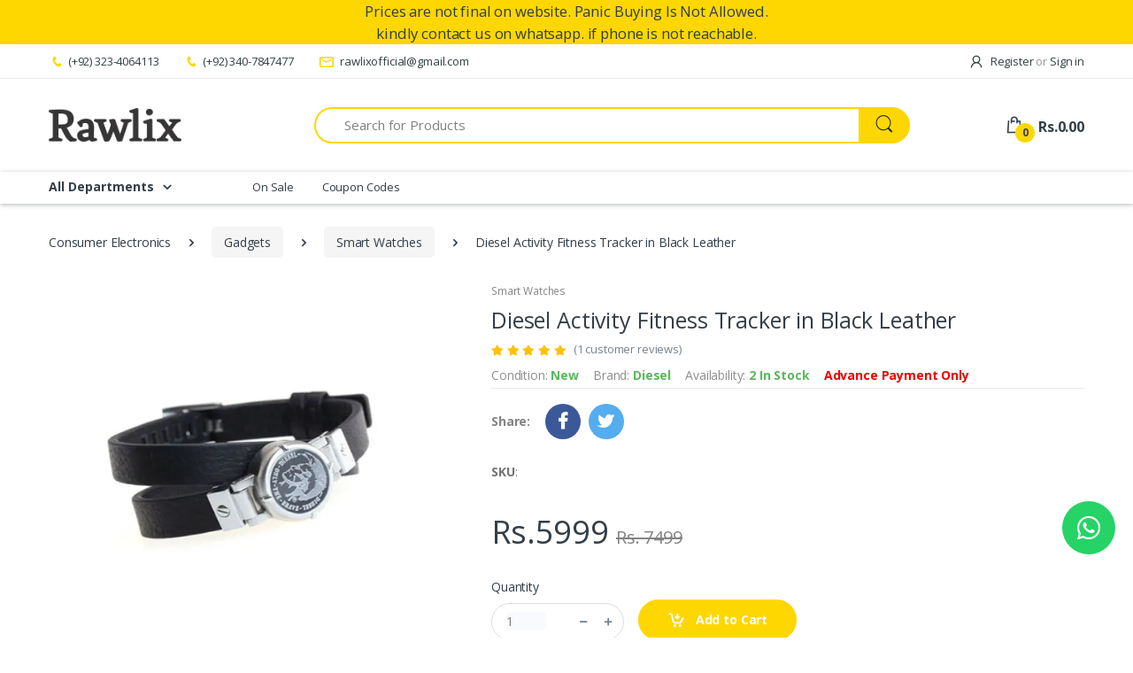

--- FILE ---
content_type: text/html; charset=utf-8
request_url: https://www.rawlix.com/product/diesel-activity-fitness-tracker-in-black-leather-637340097131058588
body_size: 29047
content:

<!DOCTYPE html>
<html lang="en">
<head>

<!-- Google tag (gtag.js) -->
<script async src="https://www.googletagmanager.com/gtag/js?id=G-QTRN9XH90Q"></script>
<script>
  window.dataLayer = window.dataLayer || [];
  function gtag(){dataLayer.push(arguments);}
  gtag('js', new Date());

  gtag('config', 'G-QTRN9XH90Q');
</script>

    <meta http-equiv="Content-Type" content="text/html; charset=UTF-8">
    <meta http-equiv="Cache-Control" content="Public" />
    <!-- Title -->
    <title>Diesel Activity Fitness Tracker in Black Leather</title>
    <meta name="description" content="Best Online Shopping website for Diesel Activity Fitness Tracker in Black Leather in cheap price in Karachi, Lahore, Islamabad, Rawalpindi, Sukkur, Peshawar, Multan, Quetta, Faisalabad and all over Pakistan.">
    <!-- Required Meta Tags Always Come First -->
    <meta name="viewport" content="width=device-width, initial-scale=1, shrink-to-fit=no">
    
    <link rel="preload" as="image" href="/DataImages/Products/637340115124419860_0large.webp" />

    <meta name="robots" content="index,follow" />
    <meta name="twitter:card" content="summary_large_image" />
    <meta name="twitter:description" content="Best Online Shopping website for Diesel Activity Fitness Tracker in Black Leather in cheap price in Karachi, Lahore, Islamabad, Rawalpindi, Sukkur, Peshawar, Multan, Quetta, Faisalabad and all over Pakistan." />
    <meta name="twitter:title" content="Diesel Activity Fitness Tracker in Black Leather" />
    <meta name="twitter:site" content="@Rawlixofficial" />
    <meta name="twitter:image" content="https://www.rawlix.com/DataImages/Products/637340115124419860_0original.webp" />
    <meta name="twitter:creator" content="@Rawlixofficial" />

	<meta property="og:url" content="https://www.rawlix.com/product/diesel-activity-fitness-tracker-in-black-leather-637340097131058588" />
    <meta property="og:type" content="product">
    <meta property="og:title" content="Diesel Activity Fitness Tracker in Black Leather" />
    <meta property="og:description" content="Best Online Shopping website for Diesel Activity Fitness Tracker in Black Leather in cheap price in Karachi, Lahore, Islamabad, Rawalpindi, Sukkur, Peshawar, Multan, Quetta, Faisalabad and all over Pakistan." />
    <meta property="og:image" content="https://www.rawlix.com/DataImages/Products/637340115124419860_0original.webp">
    <!-- Favicon -->
    <link rel="shortcut icon" href="/Content/favicon.png">
	<!-- prefetch and Preconnect 3rd party Websites -->
	<link rel="dns-prefetch" href="https://fonts.googleapis.com/">
	<link rel="preconnect" href="https://fonts.googleapis.com/" crossorigin>
	<link rel="dns-prefetch" href="https://maxcdn.bootstrapcdn.com/">
	<link rel="preconnect" href="https://maxcdn.bootstrapcdn.com/" crossorigin>
	<link rel="dns-prefetch" href="https://pagead2.googlesyndication.com/">
	<link rel="preconnect" href="https://pagead2.googlesyndication.com/" crossorigin>
    <!-- Google Fonts -->
	<link as="style" rel="stylesheet" href="/Content/assets/vendor/font-awesome/css/fontawesome-all.min.css" type="text/css" crossorigin="anonymous" />
    <link as="style" rel="stylesheet" href="/Content/assets/css/font-electro.css" type="text/css" crossorigin="anonymous" />	
    <link rel="stylesheet" href="https://fonts.googleapis.com/css?family=Open+Sans:300,300i,400,400i,600,600i,700,700i,800,800i&display=swap" media="print" onload="this.media='all'">
<noscript>
    <link rel="stylesheet" href="https://fonts.googleapis.com/css?family=Open+Sans:300,300i,400,400i,600,600i,700,700i,800,800i&display=swap">
</noscript>
<link rel="stylesheet" href="https://maxcdn.bootstrapcdn.com/font-awesome/4.5.0/css/font-awesome.min.css">
    <noscript><link href="https://maxcdn.bootstrapcdn.com/font-awesome/4.5.0/css/font-awesome.min.css" rel="stylesheet" type="text/css" /> </noscript>
	
	
	<link async href="https://www.rawlix.com/Content/css?v=iLKJSD344z7iGr8VpOTqn6rimZgYNm_JQmCAAYK87FU1" rel="stylesheet" type="text/css" />
    <script type="text/javascript" src="/Scripts/echo.min.js"></script>
    <script type="text/javascript">echo.init({offset: 100, throttle: 250,unload: false, callback: function (element, op) { console.log(element, 'has been', op + 'ed') } });</script>
	<meta name="ahrefs-site-verification" content="4288e6b7b1fe05fac8f9f135f782837d5c2da59ca77055d9be986fc874987516">
    
    <style>
        .u-slick__arrow-classic {
            background-color: #eae75a;
        }
		.u-slick .js-slide, .u-slick .js-thumb{
            visibility: visible;
        }
        /*Rating Css*/
        .rating {
            border: none;
            float: left;
        }

            .rating > input {
                display: none;
            }

            .rating > label:before {
                margin: 5px;
                font-size: 1.25em;
                font-family: FontAwesome;
                display: inline-block;
                content: "\f005";
            }

            .rating > .half:before {
                content: "\f089";
                position: absolute;
            }

            .rating > label {
                color: #ddd;
                float: right;
            }
            /***** CSS Magic to Highlight Stars on Hover *****/
            .rating > input:checked ~ label, /* show gold star when clicked */
            .rating:not(:checked) > label:hover, /* hover current star */
            .rating:not(:checked) > label:hover ~ label {
                color: #FFD700;
            }
                /* hover previous stars in list */
                .rating > input:checked + label:hover, /* hover current star when changing rating */
                .rating > input:checked ~ label:hover,
                .rating > label:hover ~ input:checked ~ label, /* lighten current selection */
                .rating > input:checked ~ label:hover ~ label {
                    color: #FFED85;
                }
        /*Rating Css End*/
		.fa {
            padding: 10px;
            font-size: 20px;
            width: 40px;
            height:40px;
            text-align: center;
            text-decoration: none;
            margin: 1px 1px;
            border-radius: 50%;
        }
            .fa:hover {
                opacity: 0.7;
            }
        .fa-facebook {
            background: #3B5998;
            color: white;
        }
        .fa-twitter {
            background: #55ACEE;
            color: white;
        }
    </style>

</head>
<body>
    
        <input type="hidden" id="SessionAvailable" value="NILL" />
	    <!--Toast Start-->

    <div id="toast"><div id="img"></div><div id="Toastdesc"></div></div>
<div style="text-align:center; background-color:#fed700"><span style="font-size:120%; color:#333e48">Prices are not final on website. Panic Buying Is Not Allowed.</span></div>
<div style="text-align:center; background-color:#fed700"><span style="font-size:120%; color:#333e48">kindly contact us on whatsapp. if phone is not reachable.</span></div>
    <!--Toast End-->
    <!-- ========== HEADER ========== -->
    <header id="header" class="u-header u-header-left-aligned-nav">
        <div class="u-header__section">
            <!-- Topbar -->
            <div class="u-header-topbar py-2 d-none d-xl-block">
                <div class="container">
                    <div class="d-flex align-items-center">
                        <div class="topbar-left">
                            <ul class="list-inline mb-0">
                                <li class="list-inline-item u-header-topbar__nav-item u-header-topbar__nav-item-no-border mr-0">
                                    <a href="tel:+923234064113" class="u-header-topbar__nav-link"><i class="ec ec-phone text-primary mr-1"></i>(+92) 323-4064113</a>
                                </li>
								<li class="list-inline-item u-header-topbar__nav-item u-header-topbar__nav-item-no-border mr-0">
                                    <a href="tel:+923407847477" class="u-header-topbar__nav-link"><i class="ec ec-phone text-primary mr-1"></i>(+92) 340-7847477</a>
                                </li>
                                <li class="list-inline-item u-header-topbar__nav-item u-header-topbar__nav-item-no-border">
                                    <a href="mailto:rawlixofficial@gmail.com" class="u-header-topbar__nav-link"><i class="ec ec-mail text-primary mr-1"></i> rawlixofficial@gmail.com</a>
                                </li>
                                
                                
                            </ul>
                        </div>
                        <div class="topbar-right ml-auto">
                            <ul class="list-inline mb-0">
                                
                                <li class="list-inline-item mr-0 u-header-topbar__nav-item u-header-topbar__nav-item-border u-header-topbar__nav-item-no-border u-header-topbar__nav-item-border-single">
                                    <div class="d-flex align-items-center">
                                        <!-- Language -->
                                        <div class="position-relative">
                                            <!-- Account Sidebar Toggle Button -->
                                            <a id="sidebarNavToggler" href="javascript:;" role="button" class="u-header-topbar__nav-link"
                                               aria-controls="sidebarContent"
                                               aria-haspopup="true"
                                               aria-expanded="false"
                                               data-unfold-event="click"
                                               data-unfold-hide-on-scroll="false"
                                               data-unfold-target="#sidebarContent"
                                               data-unfold-type="css-animation"
                                               data-unfold-animation-in="fadeInRight"
                                               data-unfold-animation-out="fadeOutRight"
                                               data-unfold-duration="500">
                                                <i class="ec ec-user mr-1"></i> Register <span class="text-gray-50">or</span> Sign in
                                            </a>
                                            <!-- End Account Sidebar Toggle Button -->
                                        </div>
                                        <!-- End Language -->
                                    </div>
                                </li>
                            </ul>
                        </div>
                    </div>
                </div>
            </div>
            <!-- End Topbar -->
            <!-- Logo-Search-header-icons -->
            <div class="py-2 py-xl-5 bg-primary-down-lg">
                <div class="container my-0dot5 my-xl-0">
                    <div class="row align-items-center">
                        <!-- Logo-offcanvas-menu -->
                        <div class="col-auto">
                            <!-- Nav -->
                            <nav class="navbar navbar-expand u-header__navbar py-0 justify-content-xl-between max-width-270 min-width-270">
                                <!-- Logo -->
                                <a class="order-1 order-xl-0 navbar-brand u-header__navbar-brand u-header__navbar-brand-center mr-0" href="https://www.rawlix.com" aria-label="Rawlix">
                                    <img src="/Content/assets/img/Logo/Rawlix.webp" alt="Rawlix" title="Rawlix" />
                                </a>
                                <!-- End Logo -->
								<button id="sidebarHeaderInvokerMenu" type="button" class="d-xl-none navbar-toggler d-block btn u-hamburger mr-3 mr-xl-0 target-of-invoker-has-unfolds" aria-controls="sidebarHeader" aria-haspopup="true" aria-expanded="false" data-unfold-event="click" data-unfold-hide-on-scroll="false" data-unfold-target="#sidebarHeader1" data-unfold-type="css-animation" data-unfold-animation-in="fadeInLeft" data-unfold-animation-out="fadeOutLeft" data-unfold-duration="500">
                                    <span id="hamburgerTriggerMenu" class="u-hamburger__box">
                                        <span class="u-hamburger__inner"></span>
                                    </span>
                                </button>
                            </nav>
                            <!-- End Nav -->
							
                            
                        </div>
                        <!-- End Logo-offcanvas-menu -->
                        <!-- Search Bar -->
                        <div class="col d-none d-xl-block">
                            <form class="js-focus-state" action="/Product/GetSearchProducts">
                                <label class="sr-only" for="searchproduct">Search</label>
                                <div class="input-group">
                                    <input type="text" class="form-control py-2 pl-5 font-size-15 border-right-0 height-40 border-width-2 rounded-left-pill border-primary" name="SearchProduct" id="searchproduct-item" placeholder="Search for Products" aria-label="Search for Products" aria-describedby="searchProduct1" required>
                                    <div class="input-group-append">
                                        <button class="btn btn-primary height-40 py-2 px-3 rounded-right-pill" type="submit" id="searchProduct1">
                                            <span class="ec ec-search font-size-24"></span>
                                        </button>
                                    </div>
                                </div>
                            </form>
                        </div>
                        <!-- End Search Bar -->
                        <!-- Header Icons -->
                        <div class="col col-xl-auto text-right text-xl-left pl-0 pl-xl-3 position-static">
                            <div class="d-inline-flex">
                                <ul class="d-flex list-unstyled mb-0 align-items-center">
                                    <!-- Search -->
                                    <li class="col d-xl-none px-2 px-sm-3 position-static">
                                        <a id="searchClassicInvoker" class="font-size-22 text-gray-90 text-lh-1 btn-text-secondary" href="javascript:;" role="button"
                                           data-toggle="tooltip"
                                           data-placement="top"
                                           title="Search"
                                           aria-controls="searchClassic"
                                           aria-haspopup="true"
                                           aria-expanded="false"
                                           data-unfold-target="#searchClassic"
                                           data-unfold-type="css-animation"
                                           data-unfold-duration="300"
                                           data-unfold-delay="300"
                                           data-unfold-hide-on-scroll="true"
                                           data-unfold-animation-in="slideInUp"
                                           data-unfold-animation-out="fadeOut">
                                            <span class="ec ec-search"></span>
                                        </a>

                                        <!-- Input -->
                                        <div id="searchClassic" class="dropdown-menu dropdown-unfold dropdown-menu-right left-0 mx-2" aria-labelledby="searchClassicInvoker">
                                            <form class="js-focus-state input-group px-3">
                                                <input class="form-control" id="searchProductMob" type="search" placeholder="Search Product">
                                                <div class="input-group-append">
                                                    <button id="searchProduct2" class="btn btn-primary px-3" type="submit"><i class="font-size-18 ec ec-search"></i></button>
                                                </div>
                                            </form>
                                        </div>
                                        <!-- End Input -->
                                    </li>
                                    <!-- End Search -->
                                    <li class="col d-none d-xl-block"></li>
                                    <li class="col d-none d-xl-block"></li>
                                        <li class="col d-xl-none px-2 px-sm-3"><a id="MobMyAccount" href="#" class="text-gray-90" data-toggle="tooltip" data-placement="top" title="My Account"><i class="font-size-22 ec ec-user"></i></a></li>
                                    <li class="col pr-xl-0 px-2 px-sm-3 d-xl-none">
                                        <a onclick="goToCart();" href="#" class="text-gray-90 position-relative d-flex " data-toggle="tooltip" data-placement="top" title="Cart" alt="Cart">
                                            <i class="font-size-22 ec ec-shopping-bag"></i>
                                            <span id="MobCQty" class="bg-lg-down-black width-22 height-22 bg-primary position-absolute d-flex align-items-center justify-content-center rounded-circle left-12 top-8 font-weight-bold font-size-12 qtyCart">0</span>
                                            <span class="d-none d-xl-block font-weight-bold font-size-16 text-gray-90 ml-3">Rs.<span class="priceCart" id="MobCPrice">0.00 </span></span>
                                        </a>
                                    </li>
                                    <li class="col pr-xl-0 px-2 px-sm-3 d-none d-xl-block">
                                        <a onclick="goToCart();" href="#"  class="text-gray-90 position-relative d-flex " data-toggle="tooltip" data-placement="top" title="Cart" alt="Cart"
                                           >
                                            <i class="font-size-22 ec ec-shopping-bag"></i>
                                            <span class="bg-lg-down-black width-22 height-22 bg-primary position-absolute d-flex align-items-center justify-content-center rounded-circle left-12 top-8 font-weight-bold font-size-12 qtyCart">0</span>
                                            <span class="d-none d-xl-block font-weight-bold font-size-16 text-gray-90 ml-3">Rs.<span class="priceCart">0.00 </span></span>
                                        </a>
                                    </li>
                                </ul>
                            </div>
                        </div>
                        <!-- End Header Icons -->
                    </div>
                </div>
            </div>
            <!-- End Logo-Search-header-icons -->
                                    <!-- Vertical-and-secondary-menu -->
                    <div class="box-shadow-1 d-none d-xl-block">
                        <div class="container">
                            <div class="row">
                                <!-- Vertical Menu -->
                                <div class="col-md-auto d-none d-xl-block align-self-center">
                                    <div class="max-width-200 min-width-200">
                                        <!-- Basics Accordion -->
                                        <div id="basicsAccordion">
                                            <!-- Card -->
                                            <div class="card border-0">
                                                <div class="card-header card-collapse btn-remove-bg-hover border-0" id="basicsHeadingOne">
                                                    <button type="button" class="btn-link btn-remove-bg-hover btn-block d-flex card-btn pyc-10 text-lh-1 pl-0 pr-4 shadow-none btn-primary bg-transparent rounded-top-lg border-0 font-weight-bold text-gray-90"
                                                            data-toggle="collapse"
                                                            data-target="#basicsCollapseOne"
                                                            aria-expanded="true"
                                                            aria-controls="basicsCollapseOne">
                                                        <span class="text-gray-90">All Departments</span>
                                                        <span class="ml-2 text-gray-90">
                                                            <span class="ec ec-arrow-down-search"></span>
                                                        </span>
                                                    </button>
                                                </div>
                                                <div id="basicsCollapseOne" class="collapse vertical-menu v2"
                                                     aria-labelledby="basicsHeadingOne"
                                                     data-parent="#basicsAccordion">
                                                </div>
                                            </div>
                                            <!-- End Card -->
                                        </div>
                                        <!-- End Basics Accordion -->
                                    </div>
                                </div>
                                <!-- End Vertical Menu -->
                                <!-- Secondary Menu -->
                                <div class="col secondary-menu">
                                    <!-- Nav -->
                                    <nav class="js-mega-menu navbar navbar-expand-md u-header__navbar u-header__navbar--no-space">
                                        <!-- Navigation -->
                                        <div id="navBar" class="collapse navbar-collapse u-header__navbar-collapse">
                                            <ul class="navbar-nav u-header__navbar-nav">

                                                
                                                <!-- End Bundles -->
                                                <!-- Trending Styles -->
                                                <li class="nav-item u-header__nav-item">
                                                    <a class="nav-link u-header__nav-link" href="/onsale-products" aria-haspopup="true" aria-expanded="false" aria-labelledby="blogSubMenu">On Sale</a>
                                                </li>
                                                <!-- End Bundles -->
                                                <!-- Gift Coupon Codes -->
                                                <li class="nav-item u-header__nav-item pull-right">
                                                    <a class="nav-link u-header__nav-link" href="/vouchers-codes" aria-haspopup="true" aria-expanded="false">Coupon Codes</a>
                                                </li><!-- End Coupon Codes -->
                                            </ul>
                                        </div>
                                        <!-- End Navigation -->
                                    </nav>
                                    <!-- End Nav -->
                                </div>
                                <!-- End Secondary Menu -->
                            </div>
                        </div>
                    </div>
                    <!-- End Vertical-and-secondary-menu -->
        </div>
    </header>
    <!-- ========== END HEADER ========== -->
    <!-- ========== MAIN CONTENT ========== -->
    
<link rel="canonical" href="https://www.rawlix.com/product/diesel-activity-fitness-tracker-in-black-leather-637340097131058588">


<div id="productCode" style="display:none">637340097131058588</div>

<div id="Price" style="display:none">5999.00</div>

    <div id="AverageRating" style="display:none">5</div>
<script type="application/ld+json">
    {
    "@context": "https://schema.org",
    "@type": "BreadcrumbList",
    "itemListElement": [{
    "@type": "ListItem",
    "position": 1,
    "name": "Gadgets",
    "item": "https://www.rawlix.com/gadgets"
    },{
    "@type": "ListItem",
    "position": 2,
    "name": "Smart Watches",
    "item": "https://www.rawlix.com/gadgets/smart-watches"
    },{
    "@type": "ListItem",
    "position": 3,
    "name": "Diesel Activity Fitness Tracker in Black Leather"
    }]
    }
</script>

<!-- ========== MAIN CONTENT ========== -->
<main id="content" role="main">

    <!-- breadcrumb -->
    <div class="bg-gray-13 bg-md-transparent">
        <div class="container">
            <!-- breadcrumb -->
            <div class="my-md-3">
                <nav aria-label="breadcrumb">
                    <ol class="breadcrumb mb-3 flex-nowrap flex-xl-wrap overflow-auto overflow-xl-visble">
                        <li class="breadcrumb-item flex-shrink-0 flex-xl-shrink-1"><span>Consumer Electronics</span></li>
                        <li class="breadcrumb-item flex-shrink-0 flex-xl-shrink-1"><a href="https://www.rawlix.com/gadgets">Gadgets</a></li>
                        <li class="breadcrumb-item flex-shrink-0 flex-xl-shrink-1"><a href="https://www.rawlix.com/gadgets/smart-watches">Smart Watches</a></li>
                        <li class="breadcrumb-item flex-shrink-0 flex-xl-shrink-1 active" aria-current="page">Diesel Activity Fitness Tracker in Black Leather</li>
                    </ol>
                </nav>
            </div>
            <!-- End breadcrumb -->
        </div>
    </div>
    <!-- End breadcrumb -->
    <div class="container">
	
        <!-- Single Product Body -->
        <div class="mb-xl-14 mb-6">
            <div class="row">
                <div class="col-md-5 mb-4 mb-md-0">
                    <div class="mb-2 productMainImagePlaceholder" style="background-color:#e9e5e1">
                            <img id="UpdateImg" class="img-fluid GetOriginalImage" src="/DataImages/Products/637340115124419860_0large.webp" data-zoom="/DataImages/Products/637340115124419860_0large.webp" alt="Diesel Activity Fitness Tracker in Black Leather" title="Diesel Activity Fitness Tracker in Black Leather">
                        </div>

                    <div id="sliderSyncingThumb" class="js-slick-carousel u-slick u-slick--slider-syncing u-slick--slider-syncing-size u-slick--gutters-1 u-slick--transform-off"
                         data-infinite="true"
                         data-slides-show="5"
                         data-is-thumbs="true">
                                <div class="js-slide" style="cursor: pointer;">
                                    <img style="background-color:#e9e5e1" class="img-fluid thumbnail" src="/DataImages/Products/637340115124419860_0small.webp" alt="Diesel Activity Fitness Tracker in Black Leather" title="Diesel Activity Fitness Tracker in Black Leather">
                                </div>
                                <div class="js-slide" style="cursor: pointer;">
                                    <img style="background-color:#e9e5e1" class="img-fluid thumbnail" src="/DataImages/Products/637340115131331387_1small.webp" alt="Diesel Activity Fitness Tracker in Black Leather" title="Diesel Activity Fitness Tracker in Black Leather">
                                </div>
                    </div>
                </div>
				
				
                    <div class="col-md-7 mb-md-6 mb-lg-0 MyImageDetail">
                        <div class="mb-2">
                            <div class="border-bottom mb-3 pb-md-1 pb-3">
                                <a href="https://www.rawlix.com/gadgets/smart-watches" class="font-size-12 text-gray-5 mb-2 d-inline-block">Smart Watches</a>
                                <h1 class="font-size-25 text-lh-1dot2">
                                    Diesel Activity Fitness Tracker in Black Leather 									                                </h1>
                                    <div class="mb-2">
                                        <a class="d-inline-flex align-items-center small font-size-15 text-lh-1" href="#">
                                            <div class="text-warning mr-2">
                                                    <small class="fas fa-star"></small>
                                                    <small class="fas fa-star"></small>
                                                    <small class="fas fa-star"></small>
                                                    <small class="fas fa-star"></small>
                                                    <small class="fas fa-star"></small>
                                                                                            </div>
                                            <span class="text-secondary font-size-13">(1 customer reviews)</span>
                                        </a>
                                    </div>

                                <div class="d-md-flex align-items-center">
                                    <div class="text-gray-9 font-size-14">Condition: <span class="text-green font-weight-bold">New</span></div>
                                                <div class="ml-md-3 text-gray-9 font-size-14">Brand: <span class="text-green font-weight-bold"><a href="https://www.rawlix.com/brand/diesel" class="text-green">Diesel</a></span></div>

                                    
                                    <div class="ml-md-3 text-gray-9 font-size-14">
                                        Availability:
                                                    <span class="text-green font-weight-bold">2 In Stock</span>

                                    </div>
                                        <div class="ml-md-3 text-gray-9 font-size-14"><span class="text-red font-weight-bold">Advance Payment Only</span></div>

                                </div>
                            </div>
                            <div class="flex-horizontal-center flex-wrap mb-4">
                                <strong class="text-gray-6">Share: &nbsp; &nbsp;</strong>
                                <a href="https://www.facebook.com/sharer/sharer.php?
     u=https%3a%2f%2fwww.rawlix.com%2fproduct%2fdiesel-activity-fitness-tracker-in-black-leather-637340097131058588&t=https%3a%2f%2fwww.rawlix.com%2fproduct%2fdiesel-activity-fitness-tracker-in-black-leather-637340097131058588&hashtag=%23Rawlix"
                                   target="_blank" rel="nofollow" class="mr-2 fa fa-facebook" title="Share on Facebook"></a>
                                <a href="https://twitter.com/intent/tweet?
   url=https%3a%2f%2fwww.rawlix.com%2fproduct%2fdiesel-activity-fitness-tracker-in-black-leather-637340097131058588&text=https%3a%2f%2fwww.rawlix.com%2fproduct%2fdiesel-activity-fitness-tracker-in-black-leather-637340097131058588&via=RawlixOfficial"
                                   target="_blank" rel="nofollow" class="mr-2 fa fa-twitter" title="Share on Twitter"></a>
                            </div>
                            
                            
                            
                            <p><strong>SKU</strong>: </p>
                            <div class="mb-4">
                                <div class="d-flex align-items-baseline">
                                        <ins class="font-size-36 text-decoration-none" id="salePrice">Rs.5999</ins>
                                        <del class="font-size-20 ml-2 text-gray-6" id="fullPrice">Rs. 7499</del>

                                </div>
                            </div>
                            <div class="d-md-flex align-items-end mb-3">
                                <div class="max-width-150 mb-4 mb-md-0">
                                    <h6 class="font-size-14">Quantity</h6>
                                    <!-- Quantity -->
                                    <div class="border rounded-pill py-2 px-3 border-color-1">
                                        <div class="js-quantity row align-items-center">
                                            <div class="col">
                                                <input id="Quantity" class="js-result form-control h-auto border-0 rounded p-0 shadow-none" type="text" value="1" readonly>
                                            </div>
                                            <div class="col-auto pr-1">
                                                <a class="jsminus btn btn-icon btn-xs btn-outline-secondary rounded-circle border-0" href="javascript:;">
                                                    <small class="fas fa-minus btn-icon__inner"></small>
                                                </a>
                                                <a class="jsplus btn btn-icon btn-xs btn-outline-secondary rounded-circle border-0" href="javascript:;">
                                                    <small class="fas fa-plus btn-icon__inner"></small>
                                                </a>
                                            </div>
                                        </div>
                                    </div>
                                    <!-- End Quantity -->
                                </div>
                                <div class="ml-md-3">
                                   <a href="javascript:void(0)" id="AddToCart" class="btn px-5 btn-primary-dark transition-3d-hover"><i class="ec ec-add-to-cart mr-2 font-size-20"></i> Add to Cart</a>
                                </div>
                            </div>
                        </div>
                    </div>

            </div>
        </div>
        <!-- End Single Product Body -->
        <!-- Single Product Tab -->
        <div class="mb-8">
            <div class="position-relative position-md-static px-md-6">
                <ul class="nav nav-classic nav-tab nav-tab-lg justify-content-xl-center flex-nowrap flex-xl-wrap overflow-auto overflow-xl-visble border-0 pb-1 pb-xl-0 mb-n1 mb-xl-0" id="pills-tab-8" role="tablist">
                    <li class="nav-item flex-shrink-0 flex-xl-shrink-1 z-index-2">
                        <a class="nav-link active" id="Jpills-two-example1-tab" data-toggle="pill" href="#Jpills-two-example1" role="tab" aria-controls="Jpills-two-example1" aria-selected="false">Description</a>
                    </li>
                    <li class="nav-item flex-shrink-0 flex-xl-shrink-1 z-index-2">
                        <a class="nav-link" id="Jpills-four-example1-tab" data-toggle="pill" href="#Jpills-four-example1" role="tab" aria-controls="Jpills-four-example1" aria-selected="false">Reviews (1)</a>
                    </li>
					<li class="nav-item flex-shrink-0 flex-xl-shrink-1 z-index-2">
                        <a class="nav-link" id="Jpills-one-example1-tab" data-toggle="pill" href="#Jpills-one-example1" role="tab" aria-controls="Jpills-one-example1" aria-selected="false">Questions & Answers (0)</a>
                    </li>
                </ul>
            </div>
            <!-- Tab Content -->
            <div class="borders-radius-17 border p-4 mt-4 mt-md-0 px-lg-10 py-lg-9" style="text-align:justify">
                <div class="tab-content" id="Jpills-tabContent">
                    <div class="tab-pane fade active show" id="Jpills-two-example1" role="tabpanel" aria-labelledby="Jpills-two-example1-tab">
                        
                        
                        <ul class="nav flex-nowrap flex-xl-wrap overflow-auto overflow-xl-visble">
                            <li class="nav-item text-gray-111 flex-shrink-0 flex-xl-shrink-1"><strong>SKU:</strong> <span class="sku"></span></li>
                            <li class="nav-item text-gray-111 mx-3 flex-shrink-0 flex-xl-shrink-1">/</li>
                            <li class="nav-item text-gray-111 flex-shrink-0 flex-xl-shrink-1"><strong>Category:</strong> <a href="https://www.rawlix.com/gadgets" class="text-blue">Gadgets</a></li>
                            <li class="nav-item text-gray-111 mx-3 flex-shrink-0 flex-xl-shrink-1">/</li>

                        </ul>
                    </div>
                    <div class="tab-pane fade" id="Jpills-four-example1" role="tabpanel" aria-labelledby="Jpills-four-example1-tab">
                        <div class="row mb-8">
                            <div class="col-md-6">
                                <div class="mb-3">
                                        <h3 class="font-size-18 mb-6">Based on 1 reviews</h3>
                                                                            <h2 class="font-size-30 font-weight-bold text-lh-1 mb-0">5</h2>
                                    <div class="text-lh-1">overall</div>
                                </div>

                                <!-- Ratings -->
                                <ul class="list-unstyled">
                                    <li class="py-1">
                                        <a class="row align-items-center mx-gutters-2 font-size-1" href="javascript:;">
                                            <div class="col-auto mb-2 mb-md-0">
                                                <div class="text-warning text-ls-n2 font-size-16" style="width: 80px;">
                                                    <small class="fas fa-star"></small>
                                                    <small class="fas fa-star"></small>
                                                    <small class="fas fa-star"></small>
                                                    <small class="fas fa-star"></small>
                                                    <small class="fas fa-star"></small>
                                                </div>
                                            </div>
                                            <div class="col-auto mb-2 mb-md-0">
                                                <div class="progress ml-xl-5" style="height: 10px; width: 200px;">
                                                    <div class="progress-bar" role="progressbar" style="width: 100%;" aria-valuenow="100" aria-valuemin="0" aria-valuemax="100"></div>
                                                </div>
                                            </div>
                                            <div class="col-auto text-right">
                                                    <span class="text-gray-90">1</span>

                                            </div>
                                        </a>
                                    </li>
                                    <li class="py-1">
                                        <a class="row align-items-center mx-gutters-2 font-size-1" href="javascript:;">
                                            <div class="col-auto mb-2 mb-md-0">
                                                <div class="text-warning text-ls-n2 font-size-16" style="width: 80px;">
                                                    <small class="fas fa-star"></small>
                                                    <small class="fas fa-star"></small>
                                                    <small class="fas fa-star"></small>
                                                    <small class="fas fa-star"></small>
                                                    <small class="far fa-star text-muted"></small>
                                                </div>
                                            </div>
                                            <div class="col-auto mb-2 mb-md-0">
                                                <div class="progress ml-xl-5" style="height: 10px; width: 200px;">
                                                    <div class="progress-bar" role="progressbar" style="width: 80%;" aria-valuenow="53" aria-valuemin="0" aria-valuemax="100"></div>
                                                </div>
                                            </div>
                                            <div class="col-auto text-right">
                                                    <span class="text-gray-90">0</span>
                                            </div>
                                        </a>
                                    </li>
                                    <li class="py-1">
                                        <a class="row align-items-center mx-gutters-2 font-size-1" href="javascript:;">
                                            <div class="col-auto mb-2 mb-md-0">
                                                <div class="text-warning text-ls-n2 font-size-16" style="width: 80px;">
                                                    <small class="fas fa-star"></small>
                                                    <small class="fas fa-star"></small>
                                                    <small class="fas fa-star"></small>
                                                    <small class="far fa-star text-muted"></small>
                                                    <small class="far fa-star text-muted"></small>
                                                </div>
                                            </div>
                                            <div class="col-auto mb-2 mb-md-0">
                                                <div class="progress ml-xl-5" style="height: 10px; width: 200px;">
                                                    <div class="progress-bar" role="progressbar" style="width: 60%;" aria-valuenow="20" aria-valuemin="0" aria-valuemax="100"></div>
                                                </div>
                                            </div>
                                            <div class="col-auto text-right">
                                                    <span class="text-gray-90">0</span>
                                            </div>
                                        </a>
                                    </li>
                                    <li class="py-1">
                                        <a class="row align-items-center mx-gutters-2 font-size-1" href="javascript:;">
                                            <div class="col-auto mb-2 mb-md-0">
                                                <div class="text-warning text-ls-n2 font-size-16" style="width: 80px;">
                                                    <small class="fas fa-star"></small>
                                                    <small class="fas fa-star"></small>
                                                    <small class="far fa-star text-muted"></small>
                                                    <small class="far fa-star text-muted"></small>
                                                    <small class="far fa-star text-muted"></small>
                                                </div>
                                            </div>
                                            <div class="col-auto mb-2 mb-md-0">
                                                <div class="progress ml-xl-5" style="height: 10px; width: 200px;">
                                                    <div class="progress-bar" role="progressbar" style="width: 40%;" aria-valuenow="0" aria-valuemin="0" aria-valuemax="100"></div>
                                                </div>
                                            </div>
                                            <div class="col-auto text-right">
                                                    <span class="text-gray-90">0</span>

                                            </div>
                                        </a>
                                    </li>
                                    <li class="py-1">
                                        <a class="row align-items-center mx-gutters-2 font-size-1" href="javascript:;">
                                            <div class="col-auto mb-2 mb-md-0">
                                                <div class="text-warning text-ls-n2 font-size-16" style="width: 80px;">
                                                    <small class="fas fa-star"></small>
                                                    <small class="far fa-star text-muted"></small>
                                                    <small class="far fa-star text-muted"></small>
                                                    <small class="far fa-star text-muted"></small>
                                                    <small class="far fa-star text-muted"></small>
                                                </div>
                                            </div>
                                            <div class="col-auto mb-2 mb-md-0">
                                                <div class="progress ml-xl-5" style="height: 10px; width: 200px;">
                                                    <div class="progress-bar" role="progressbar" style="width: 20%;" aria-valuenow="1" aria-valuemin="0" aria-valuemax="100"></div>
                                                </div>
                                            </div>
                                            <div class="col-auto text-right">
                                                    <span class="text-gray-90">0</span>
                                            </div>
                                        </a>
                                    </li>
                                </ul>
                                <!-- End Ratings -->
                            </div>
                            <div class="col-md-6">
                                <h3 class="font-size-18 mb-5">Add a review</h3>
                                <!-- Form -->
                                <form class="js-validate">
                                    <div class="row align-items-center mb-4">
                                        <div class="col-md-4 col-lg-3">
                                            <label for="rating" class="form-label mb-0"></label>
                                        </div>
                                        <div class="col-md-8 col-lg-9">
                                            <div class="d-block">
                                                <div class="text-warning text-ls-n2 font-size-16">
                                                    <fieldset class="rating">
                                                        <input type="radio" id="star5" name="rating" value="5" /><label class="full" for="star5" title="Awesome - 5 stars"></label>
                                                        <input type="radio" id="star4" name="rating" value="4" /><label class="full" for="star4" title="Pretty good - 4 stars"></label>
                                                        <input type="radio" id="star3" name="rating" value="3" /><label class="full" for="star3" title="Meh - 3 stars"></label>
                                                        <input type="radio" id="star2" name="rating" value="2" /><label class="full" for="star2" title="Kinda bad - 2 stars"></label>
                                                        <input type="radio" id="star1" name="rating" value="1" /><label class="full" for="star1" title="Sucks big time - 1 star"></label>
                                                    </fieldset>
                                                    
                                                </div>
                                            </div>
                                        </div>
                                    </div>
                                    <div class="js-form-message form-group mb-3 row">
                                        <div class="col-md-4 col-lg-3">
                                            <label for="descriptionTextarea" class="form-label">Your Review</label>
                                        </div>
                                        <div class="col-md-8 col-lg-9">
                                            <textarea class="form-control" rows="3" id="DescriptionReview"
                                                      data-msg="Please enter your message."
                                                      data-error-class="u-has-error"
                                                      data-success-class="u-has-success"></textarea>
                                        </div>
                                    </div>
                                    <div class="js-form-message form-group mb-3 row">
                                        <div class="col-md-4 col-lg-3">
                                            <label for="inputName" class="form-label">Name <span class="text-danger">*</span></label>
                                        </div>
                                        <div class="col-md-8 col-lg-9">
                                            <input type="text" class="form-control" name="name" id="NameReview" aria-label="Alex Hecker" required
                                                   data-msg="Please enter your name."
                                                   data-error-class="u-has-error"
                                                   data-success-class="u-has-success">
                                        </div>
                                    </div>
                                    <div class="js-form-message form-group mb-3 row">
                                        <div class="col-md-4 col-lg-3">
                                            <label for="emailAddress" class="form-label">Email <span class="text-danger">*</span></label>
                                        </div>
                                        <div class="col-md-8 col-lg-9">
                                            <input type="email" class="form-control" name="emailAddress" id="EmailReview" aria-label="alexhecker@pixeel.com" required
                                                   data-msg="Please enter a valid email address."
                                                   data-error-class="u-has-error"
                                                   data-success-class="u-has-success">
                                        </div>
                                    </div>
                                    <div class="row">
                                        <div class="offset-md-4 offset-lg-3 col-auto">
                                            <button type="button" id="SubmitReview" class="btn btn-primary-dark btn-wide transition-3d-hover">Add Review</button>
                                        </div>
                                    </div>
                                </form>
                                <!-- End Form -->
                            </div>
                        </div>
                        <!-- Review -->
                                <div class="border-bottom border-color-1 pb-4 mb-4">
                                    <!-- Review Rating -->
                                    <div class="d-flex justify-content-between align-items-center text-secondary font-size-1 mb-2">
                                        <div class="text-warning text-ls-n2 font-size-16" style="width: 80px;">

                                                <small class="fas fa-star"></small>
                                                <small class="fas fa-star"></small>
                                                <small class="fas fa-star"></small>
                                                <small class="fas fa-star"></small>
                                                <small class="fas fa-star"></small>
                                                                                    </div>
                                    </div>
                                    <!-- End Review Rating -->

                                    <p class="text-gray-90"></p>

                                    <!-- Reviewer -->
                                    <div class="mb-2">
                                        <strong>Ahmed Khurshid</strong>
                                        <span class="font-size-13 text-gray-23">- March 26, 2021</span>
                                    </div>
                                    <!-- End Reviewer -->
                                </div>

                        <!-- End Review -->
                    </div>
					
					 <div class="tab-pane fade" id="Jpills-one-example1" role="tabpanel" aria-labelledby="Jpills-one-example1-tab">
                        <div class="row mb-8">
                            <div class="col-md-12">
                                <h3 class="font-size-18 mb-5">Ask a Question</h3>
                                <!-- Form -->
                                <form class="js-validate">
                                    <div class="js-form-message form-group mb-3 row">
                                        <div class="col-md-4 col-lg-3">
                                            <label for="descriptionTextarea" class="form-label">Your Question</label>
                                        </div>
                                        <div class="col-md-8 col-lg-9">
                                            <textarea class="form-control" rows="3" id="ProductQuestion"
                                                      data-msg="Please enter your message."
                                                      data-error-class="u-has-error"
                                                      data-success-class="u-has-success"></textarea>
                                        </div>
                                    </div>
                                    <div class="row">
                                        <div class="offset-md-4 offset-lg-3 col-auto">
                                            <button type="button" id="SubmitQuestion" class="btn btn-primary-dark btn-wide transition-3d-hover">Add Question</button>
                                        </div>
                                    </div>
                                </form>
                                <!-- End Form -->
                            </div>
                        </div>
                        <!-- Review -->
                        <!-- End Review -->
                    </div>

                </div>
            </div>
            <!-- End Tab Content -->
        </div>
        <!-- End Single Product Tab -->
		
	
<br/>
		
            <!-- On Sale Products -->
            <div class="mb-6">
                <div class="d-flex justify-content-between align-items-center border-bottom border-color-1 flex-lg-nowrap flex-wrap border-md-down-top-0 border-sm-bottom-0 mb-4">
                    <h3 class="section-title section-title__full mb-0 pb-2 font-size-22">Related Products</h3>
                </div>
                <ul class="row list-unstyled products-group no-gutters">
                        <li class="col-6 col-md-3 col-xl-1gdot7 product-item remove-divider-xl remove-divider-wd">
                            <div class="product-item__outer h-100">
                                <div class="product-item__inner px-xl-4 p-3">
                                    <div class="product-item__body pb-xl-2">
                                        <div class="mb-2"><a href="https://www.rawlix.com/product/lion-face-steel-bangle-637340097130589899" class="font-size-12 text-gray-5">Smart Watches</a></div>
                                        <h5 class="mb-1 product-item__title"><a href="https://www.rawlix.com/product/lion-face-steel-bangle-637340097130589899" class="text-blue font-weight-bold">Lion Face Steel Bangle</a></h5>
                                        <div class="mb-2">
                                            <a href="https://www.rawlix.com/product/lion-face-steel-bangle-637340097130589899" class="d-block text-center"><img class="img-fluid" src="/Content/assets/img/Placeholder/ImagePH.webp" data-echo="/DataImages/Products/637340112621478507_0main.webp" alt="Lion Face Steel Bangle" title="Lion Face Steel Bangle"></a>
                                        </div>
                                        <div class="flex-center-between mb-1 MyProductItem">
                                            <div class="prodcut-price d-flex align-items-center position-relative">
                                                    <ins class="font-size-20 text-red text-decoration-none">Rs 1999</ins>
                                                    <del class="font-size-12 tex-gray-6 position-absolute bottom-100">Rs 2499</del>
                                            </div>
                                            <div class="d-none d-xl-block prodcut-add-cart">
                                                <a href="https://www.rawlix.com/product/lion-face-steel-bangle-637340097130589899" class="btn-add-cart btn-primary transition-3d-hover"><i class="ec ec-add-to-cart"></i></a>
                                            </div>
                                        </div>
                                    </div>
                                    
                                </div>
                            </div>
                        </li>
                        <li class="col-6 col-md-3 col-xl-1gdot7 product-item remove-divider-xl remove-divider-wd">
                            <div class="product-item__outer h-100">
                                <div class="product-item__inner px-xl-4 p-3">
                                    <div class="product-item__body pb-xl-2">
                                        <div class="mb-2"><a href="https://www.rawlix.com/product/unisex-branded-steel-bracelets-original-police-637287940204754785" class="font-size-12 text-gray-5">Smart Watches</a></div>
                                        <h5 class="mb-1 product-item__title"><a href="https://www.rawlix.com/product/unisex-branded-steel-bracelets-original-police-637287940204754785" class="text-blue font-weight-bold">Unisex Branded Steel Bracelets ORIGINAL POLICE </a></h5>
                                        <div class="mb-2">
                                            <a href="https://www.rawlix.com/product/unisex-branded-steel-bracelets-original-police-637287940204754785" class="d-block text-center"><img class="img-fluid" src="/Content/assets/img/Placeholder/ImagePH.webp" data-echo="/DataImages/Products/637290350505278853_0main.webp" alt="Unisex Branded Steel Bracelets ORIGINAL POLICE " title="Unisex Branded Steel Bracelets ORIGINAL POLICE "></a>
                                        </div>
                                        <div class="flex-center-between mb-1 MyProductItem">
                                            <div class="prodcut-price d-flex align-items-center position-relative">
                                                    <ins class="font-size-20 text-red text-decoration-none">Ask Price</ins>
                                            </div>
                                            <div class="d-none d-xl-block prodcut-add-cart">
                                                <a href="https://www.rawlix.com/product/unisex-branded-steel-bracelets-original-police-637287940204754785" class="btn-add-cart btn-primary transition-3d-hover"><i class="ec ec-add-to-cart"></i></a>
                                            </div>
                                        </div>
                                    </div>
                                    
                                </div>
                            </div>
                        </li>
                        <li class="col-6 col-md-3 col-xl-1gdot7 product-item remove-divider-xl remove-divider-wd">
                            <div class="product-item__outer h-100">
                                <div class="product-item__inner px-xl-4 p-3">
                                    <div class="product-item__body pb-xl-2">
                                        <div class="mb-2"><a href="https://www.rawlix.com/product/unisex-steel-leather-norse-vikings-dragon-bracelet-637287939971849527" class="font-size-12 text-gray-5">Smart Watches</a></div>
                                        <h5 class="mb-1 product-item__title"><a href="https://www.rawlix.com/product/unisex-steel-leather-norse-vikings-dragon-bracelet-637287939971849527" class="text-blue font-weight-bold">Unisex Steel Leather Norse Vikings Dragon Bracelet</a></h5>
                                        <div class="mb-2">
                                            <a href="https://www.rawlix.com/product/unisex-steel-leather-norse-vikings-dragon-bracelet-637287939971849527" class="d-block text-center"><img class="img-fluid" src="/Content/assets/img/Placeholder/ImagePH.webp" data-echo="/DataImages/Products/637290349966980364_0main.webp" alt="Unisex Steel Leather Norse Vikings Dragon Bracelet" title="Unisex Steel Leather Norse Vikings Dragon Bracelet"></a>
                                        </div>
                                        <div class="flex-center-between mb-1 MyProductItem">
                                            <div class="prodcut-price d-flex align-items-center position-relative">
                                                    <ins class="font-size-20 text-red text-decoration-none">Rs 1499</ins>
                                                    <del class="font-size-12 tex-gray-6 position-absolute bottom-100">Rs 1874</del>
                                            </div>
                                            <div class="d-none d-xl-block prodcut-add-cart">
                                                <a href="https://www.rawlix.com/product/unisex-steel-leather-norse-vikings-dragon-bracelet-637287939971849527" class="btn-add-cart btn-primary transition-3d-hover"><i class="ec ec-add-to-cart"></i></a>
                                            </div>
                                        </div>
                                    </div>
                                    
                                </div>
                            </div>
                        </li>
                        <li class="col-6 col-md-3 col-xl-1gdot7 product-item remove-divider-xl remove-divider-wd">
                            <div class="product-item__outer h-100">
                                <div class="product-item__inner px-xl-4 p-3">
                                    <div class="product-item__body pb-xl-2">
                                        <div class="mb-2"><a href="https://www.rawlix.com/product/original-bering-max-rena-for-ladies-637340097130902385" class="font-size-12 text-gray-5">Smart Watches</a></div>
                                        <h5 class="mb-1 product-item__title"><a href="https://www.rawlix.com/product/original-bering-max-rena-for-ladies-637340097130902385" class="text-blue font-weight-bold">Original BERING Max Ren&#195;&#169; for Ladies</a></h5>
                                        <div class="mb-2">
                                            <a href="https://www.rawlix.com/product/original-bering-max-rena-for-ladies-637340097130902385" class="d-block text-center"><img class="img-fluid" src="/Content/assets/img/Placeholder/ImagePH.webp" data-echo="/DataImages/Products/637340134998042908_0main.webp" alt="Original BERING Max Ren&#195;&#169; for Ladies" title="Original BERING Max Ren&#195;&#169; for Ladies"></a>
                                        </div>
                                        <div class="flex-center-between mb-1 MyProductItem">
                                            <div class="prodcut-price d-flex align-items-center position-relative">
                                                    <ins class="font-size-20 text-red text-decoration-none">Rs 5999</ins>
                                                    <del class="font-size-12 tex-gray-6 position-absolute bottom-100">Rs 7499</del>
                                            </div>
                                            <div class="d-none d-xl-block prodcut-add-cart">
                                                <a href="https://www.rawlix.com/product/original-bering-max-rena-for-ladies-637340097130902385" class="btn-add-cart btn-primary transition-3d-hover"><i class="ec ec-add-to-cart"></i></a>
                                            </div>
                                        </div>
                                    </div>
                                    
                                </div>
                            </div>
                        </li>
                        <li class="col-6 col-md-3 col-xl-1gdot7 product-item remove-divider-xl remove-divider-wd">
                            <div class="product-item__outer h-100">
                                <div class="product-item__inner px-xl-4 p-3">
                                    <div class="product-item__body pb-xl-2">
                                        <div class="mb-2"><a href="https://www.rawlix.com/product/salvatore-ferragamo-belts-for-men-637293048637842803" class="font-size-12 text-gray-5">Smart Watches</a></div>
                                        <h5 class="mb-1 product-item__title"><a href="https://www.rawlix.com/product/salvatore-ferragamo-belts-for-men-637293048637842803" class="text-blue font-weight-bold">Salvatore Ferragamo Belts For Men</a></h5>
                                        <div class="mb-2">
                                            <a href="https://www.rawlix.com/product/salvatore-ferragamo-belts-for-men-637293048637842803" class="d-block text-center"><img class="img-fluid" src="/Content/assets/img/Placeholder/ImagePH.webp" data-echo="/DataImages/Products/637293200348868754_0main.webp" alt="Salvatore Ferragamo Belts For Men" title="Salvatore Ferragamo Belts For Men"></a>
                                        </div>
                                        <div class="flex-center-between mb-1 MyProductItem">
                                            <div class="prodcut-price d-flex align-items-center position-relative">
                                                    <ins class="font-size-20 text-red text-decoration-none">Rs 1599</ins>
                                                    <del class="font-size-12 tex-gray-6 position-absolute bottom-100">Rs 1999</del>
                                            </div>
                                            <div class="d-none d-xl-block prodcut-add-cart">
                                                <a href="https://www.rawlix.com/product/salvatore-ferragamo-belts-for-men-637293048637842803" class="btn-add-cart btn-primary transition-3d-hover"><i class="ec ec-add-to-cart"></i></a>
                                            </div>
                                        </div>
                                    </div>
                                    
                                </div>
                            </div>
                        </li>
                        <li class="col-6 col-md-3 col-xl-1gdot7 product-item remove-divider-xl remove-divider-wd">
                            <div class="product-item__outer h-100">
                                <div class="product-item__inner px-xl-4 p-3">
                                    <div class="product-item__body pb-xl-2">
                                        <div class="mb-2"><a href="https://www.rawlix.com/product/original-bering-max-rena-black-dial-for-ladies-637340140060107331" class="font-size-12 text-gray-5">Smart Watches</a></div>
                                        <h5 class="mb-1 product-item__title"><a href="https://www.rawlix.com/product/original-bering-max-rena-black-dial-for-ladies-637340140060107331" class="text-blue font-weight-bold">Original BERING Max Ren&#195;&#169; Black-Dial for Ladies</a></h5>
                                        <div class="mb-2">
                                            <a href="https://www.rawlix.com/product/original-bering-max-rena-black-dial-for-ladies-637340140060107331" class="d-block text-center"><img class="img-fluid" src="/Content/assets/img/Placeholder/ImagePH.webp" data-echo="/DataImages/Products/637340140948136807_0main.webp" alt="Original BERING Max Ren&#195;&#169; Black-Dial for Ladies" title="Original BERING Max Ren&#195;&#169; Black-Dial for Ladies"></a>
                                        </div>
                                        <div class="flex-center-between mb-1 MyProductItem">
                                            <div class="prodcut-price d-flex align-items-center position-relative">
                                                    <ins class="font-size-20 text-red text-decoration-none">Rs 5999</ins>
                                                    <del class="font-size-12 tex-gray-6 position-absolute bottom-100">Rs 7499</del>
                                            </div>
                                            <div class="d-none d-xl-block prodcut-add-cart">
                                                <a href="https://www.rawlix.com/product/original-bering-max-rena-black-dial-for-ladies-637340140060107331" class="btn-add-cart btn-primary transition-3d-hover"><i class="ec ec-add-to-cart"></i></a>
                                            </div>
                                        </div>
                                    </div>
                                    
                                </div>
                            </div>
                        </li>
                        <li class="col-6 col-md-3 col-xl-1gdot7 product-item remove-divider-xl remove-divider-wd">
                            <div class="product-item__outer h-100">
                                <div class="product-item__inner px-xl-4 p-3">
                                    <div class="product-item__body pb-xl-2">
                                        <div class="mb-2"><a href="https://www.rawlix.com/product/gucci-belts-for-men-637293048780697272" class="font-size-12 text-gray-5">Smart Watches</a></div>
                                        <h5 class="mb-1 product-item__title"><a href="https://www.rawlix.com/product/gucci-belts-for-men-637293048780697272" class="text-blue font-weight-bold">GUCCI Belts For Men</a></h5>
                                        <div class="mb-2">
                                            <a href="https://www.rawlix.com/product/gucci-belts-for-men-637293048780697272" class="d-block text-center"><img class="img-fluid" src="/Content/assets/img/Placeholder/ImagePH.webp" data-echo="/DataImages/Products/637293200435606550_0main.webp" alt="GUCCI Belts For Men" title="GUCCI Belts For Men"></a>
                                        </div>
                                        <div class="flex-center-between mb-1 MyProductItem">
                                            <div class="prodcut-price d-flex align-items-center position-relative">
                                                    <ins class="font-size-20 text-red text-decoration-none">Rs 1699</ins>
                                                    <del class="font-size-12 tex-gray-6 position-absolute bottom-100">Rs 2124</del>
                                            </div>
                                            <div class="d-none d-xl-block prodcut-add-cart">
                                                <a href="https://www.rawlix.com/product/gucci-belts-for-men-637293048780697272" class="btn-add-cart btn-primary transition-3d-hover"><i class="ec ec-add-to-cart"></i></a>
                                            </div>
                                        </div>
                                    </div>
                                    
                                </div>
                            </div>
                        </li>
                        <li class="col-6 col-md-3 col-xl-1gdot7 product-item remove-divider-xl remove-divider-wd">
                            <div class="product-item__outer h-100">
                                <div class="product-item__inner px-xl-4 p-3">
                                    <div class="product-item__body pb-xl-2">
                                        <div class="mb-2"><a href="https://www.rawlix.com/product/omega-speedmaster-637287862728489315" class="font-size-12 text-gray-5">Smart Watches</a></div>
                                        <h5 class="mb-1 product-item__title"><a href="https://www.rawlix.com/product/omega-speedmaster-637287862728489315" class="text-blue font-weight-bold">OMEGA SpeedMaster</a></h5>
                                        <div class="mb-2">
                                            <a href="https://www.rawlix.com/product/omega-speedmaster-637287862728489315" class="d-block text-center"><img class="img-fluid" src="/Content/assets/img/Placeholder/ImagePH.webp" data-echo="/DataImages/Products/637290301706815360_0main.webp" alt="OMEGA SpeedMaster" title="OMEGA SpeedMaster"></a>
                                        </div>
                                        <div class="flex-center-between mb-1 MyProductItem">
                                            <div class="prodcut-price d-flex align-items-center position-relative">
                                                    <ins class="font-size-20 text-red text-decoration-none">Rs 10881</ins>
                                                    <del class="font-size-12 tex-gray-6 position-absolute bottom-100">Rs 13601</del>
                                            </div>
                                            <div class="d-none d-xl-block prodcut-add-cart">
                                                <a href="https://www.rawlix.com/product/omega-speedmaster-637287862728489315" class="btn-add-cart btn-primary transition-3d-hover"><i class="ec ec-add-to-cart"></i></a>
                                            </div>
                                        </div>
                                    </div>
                                    
                                </div>
                            </div>
                        </li>
                        <li class="col-6 col-md-3 col-xl-1gdot7 product-item remove-divider-xl remove-divider-wd">
                            <div class="product-item__outer h-100">
                                <div class="product-item__inner px-xl-4 p-3">
                                    <div class="product-item__body pb-xl-2">
                                        <div class="mb-2"><a href="https://www.rawlix.com/product/original-bering-max-rena-blue-dial-with-gray-strap-for-ladies-637340140060263542" class="font-size-12 text-gray-5">Smart Watches</a></div>
                                        <h5 class="mb-1 product-item__title"><a href="https://www.rawlix.com/product/original-bering-max-rena-blue-dial-with-gray-strap-for-ladies-637340140060263542" class="text-blue font-weight-bold">Original BERING Max Ren&#195;&#169; Blue-Dial with Gray strap for Ladies</a></h5>
                                        <div class="mb-2">
                                            <a href="https://www.rawlix.com/product/original-bering-max-rena-blue-dial-with-gray-strap-for-ladies-637340140060263542" class="d-block text-center"><img class="img-fluid" src="/Content/assets/img/Placeholder/ImagePH.webp" data-echo="/DataImages/Products/637340141289572981_0main.webp" alt="Original BERING Max Ren&#195;&#169; Blue-Dial with Gray strap for Ladies" title="Original BERING Max Ren&#195;&#169; Blue-Dial with Gray strap for Ladies"></a>
                                        </div>
                                        <div class="flex-center-between mb-1 MyProductItem">
                                            <div class="prodcut-price d-flex align-items-center position-relative">
                                                    <ins class="font-size-20 text-red text-decoration-none">Rs 5999</ins>
                                                    <del class="font-size-12 tex-gray-6 position-absolute bottom-100">Rs 7499</del>
                                            </div>
                                            <div class="d-none d-xl-block prodcut-add-cart">
                                                <a href="https://www.rawlix.com/product/original-bering-max-rena-blue-dial-with-gray-strap-for-ladies-637340140060263542" class="btn-add-cart btn-primary transition-3d-hover"><i class="ec ec-add-to-cart"></i></a>
                                            </div>
                                        </div>
                                    </div>
                                    
                                </div>
                            </div>
                        </li>
                        <li class="col-6 col-md-3 col-xl-1gdot7 product-item remove-divider-xl remove-divider-wd">
                            <div class="product-item__outer h-100">
                                <div class="product-item__inner px-xl-4 p-3">
                                    <div class="product-item__body pb-xl-2">
                                        <div class="mb-2"><a href="https://www.rawlix.com/product/diesel-activity-fitness-tracker-in-brown-leather-637340097130121205" class="font-size-12 text-gray-5">Smart Watches</a></div>
                                        <h5 class="mb-1 product-item__title"><a href="https://www.rawlix.com/product/diesel-activity-fitness-tracker-in-brown-leather-637340097130121205" class="text-blue font-weight-bold">Diesel Activity Fitness Tracker in Brown Leather
</a></h5>
                                        <div class="mb-2">
                                            <a href="https://www.rawlix.com/product/diesel-activity-fitness-tracker-in-brown-leather-637340097130121205" class="d-block text-center"><img class="img-fluid" src="/Content/assets/img/Placeholder/ImagePH.webp" data-echo="/DataImages/Products/637340109974859018_0main.webp" alt="Diesel Activity Fitness Tracker in Brown Leather
" title="Diesel Activity Fitness Tracker in Brown Leather
"></a>
                                        </div>
                                        <div class="flex-center-between mb-1 MyProductItem">
                                            <div class="prodcut-price d-flex align-items-center position-relative">
                                                    <ins class="font-size-20 text-red text-decoration-none">Rs 5999</ins>
                                                    <del class="font-size-12 tex-gray-6 position-absolute bottom-100">Rs 7499</del>
                                            </div>
                                            <div class="d-none d-xl-block prodcut-add-cart">
                                                <a href="https://www.rawlix.com/product/diesel-activity-fitness-tracker-in-brown-leather-637340097130121205" class="btn-add-cart btn-primary transition-3d-hover"><i class="ec ec-add-to-cart"></i></a>
                                            </div>
                                        </div>
                                    </div>
                                    
                                </div>
                            </div>
                        </li>
                        <li class="col-6 col-md-3 col-xl-1gdot7 product-item remove-divider-xl remove-divider-wd">
                            <div class="product-item__outer h-100">
                                <div class="product-item__inner px-xl-4 p-3">
                                    <div class="product-item__body pb-xl-2">
                                        <div class="mb-2"><a href="https://www.rawlix.com/product/gucci-belts-for-men-637293172301034774" class="font-size-12 text-gray-5">Smart Watches</a></div>
                                        <h5 class="mb-1 product-item__title"><a href="https://www.rawlix.com/product/gucci-belts-for-men-637293172301034774" class="text-blue font-weight-bold">GUCCI Belts For Men</a></h5>
                                        <div class="mb-2">
                                            <a href="https://www.rawlix.com/product/gucci-belts-for-men-637293172301034774" class="d-block text-center"><img class="img-fluid" src="/Content/assets/img/Placeholder/ImagePH.webp" data-echo="/DataImages/Products/637293200793608039_0main.webp" alt="GUCCI Belts For Men" title="GUCCI Belts For Men"></a>
                                        </div>
                                        <div class="flex-center-between mb-1 MyProductItem">
                                            <div class="prodcut-price d-flex align-items-center position-relative">
                                                    <ins class="font-size-20 text-red text-decoration-none">Rs 1349</ins>
                                                    <del class="font-size-12 tex-gray-6 position-absolute bottom-100">Rs 1686</del>
                                            </div>
                                            <div class="d-none d-xl-block prodcut-add-cart">
                                                <a href="https://www.rawlix.com/product/gucci-belts-for-men-637293172301034774" class="btn-add-cart btn-primary transition-3d-hover"><i class="ec ec-add-to-cart"></i></a>
                                            </div>
                                        </div>
                                    </div>
                                    
                                </div>
                            </div>
                        </li>
                        <li class="col-6 col-md-3 col-xl-1gdot7 product-item remove-divider-xl remove-divider-wd">
                            <div class="product-item__outer h-100">
                                <div class="product-item__inner px-xl-4 p-3">
                                    <div class="product-item__body pb-xl-2">
                                        <div class="mb-2"><a href="https://www.rawlix.com/product/gianni-versace-belts-for-men-637293172530131943" class="font-size-12 text-gray-5">Smart Watches</a></div>
                                        <h5 class="mb-1 product-item__title"><a href="https://www.rawlix.com/product/gianni-versace-belts-for-men-637293172530131943" class="text-blue font-weight-bold">GIANNI VERSACE Belts For Men</a></h5>
                                        <div class="mb-2">
                                            <a href="https://www.rawlix.com/product/gianni-versace-belts-for-men-637293172530131943" class="d-block text-center"><img class="img-fluid" src="/Content/assets/img/Placeholder/ImagePH.webp" data-echo="/DataImages/Products/637293189981759327_0main.webp" alt="GIANNI VERSACE Belts For Men" title="GIANNI VERSACE Belts For Men"></a>
                                        </div>
                                        <div class="flex-center-between mb-1 MyProductItem">
                                            <div class="prodcut-price d-flex align-items-center position-relative">
                                                    <ins class="font-size-20 text-red text-decoration-none">Rs 1950</ins>
                                                    <del class="font-size-12 tex-gray-6 position-absolute bottom-100">Rs 2438</del>
                                            </div>
                                            <div class="d-none d-xl-block prodcut-add-cart">
                                                <a href="https://www.rawlix.com/product/gianni-versace-belts-for-men-637293172530131943" class="btn-add-cart btn-primary transition-3d-hover"><i class="ec ec-add-to-cart"></i></a>
                                            </div>
                                        </div>
                                    </div>
                                    
                                </div>
                            </div>
                        </li>
                        <li class="col-6 col-md-3 col-xl-1gdot7 product-item remove-divider-xl remove-divider-wd">
                            <div class="product-item__outer h-100">
                                <div class="product-item__inner px-xl-4 p-3">
                                    <div class="product-item__body pb-xl-2">
                                        <div class="mb-2"><a href="https://www.rawlix.com/product/original-joshua-and-sons-637287862446627515" class="font-size-12 text-gray-5">Smart Watches</a></div>
                                        <h5 class="mb-1 product-item__title"><a href="https://www.rawlix.com/product/original-joshua-and-sons-637287862446627515" class="text-blue font-weight-bold">Original Joshua &amp; Sons</a></h5>
                                        <div class="mb-2">
                                            <a href="https://www.rawlix.com/product/original-joshua-and-sons-637287862446627515" class="d-block text-center"><img class="img-fluid" src="/Content/assets/img/Placeholder/ImagePH.webp" data-echo="/DataImages/Products/637290320475868089_0main.webp" alt="Original Joshua &amp; Sons" title="Original Joshua &amp; Sons"></a>
                                        </div>
                                        <div class="flex-center-between mb-1 MyProductItem">
                                            <div class="prodcut-price d-flex align-items-center position-relative">
                                                    <ins class="font-size-20 text-red text-decoration-none">Rs 11600</ins>
                                                    <del class="font-size-12 tex-gray-6 position-absolute bottom-100">Rs 14500</del>
                                            </div>
                                            <div class="d-none d-xl-block prodcut-add-cart">
                                                <a href="https://www.rawlix.com/product/original-joshua-and-sons-637287862446627515" class="btn-add-cart btn-primary transition-3d-hover"><i class="ec ec-add-to-cart"></i></a>
                                            </div>
                                        </div>
                                    </div>
                                    
                                </div>
                            </div>
                        </li>
                        <li class="col-6 col-md-3 col-xl-1gdot7 product-item remove-divider-xl remove-divider-wd">
                            <div class="product-item__outer h-100">
                                <div class="product-item__inner px-xl-4 p-3">
                                    <div class="product-item__body pb-xl-2">
                                        <div class="mb-2"><a href="https://www.rawlix.com/product/original-bering-max-rena-white-dial-for-ladies-637340140059794854" class="font-size-12 text-gray-5">Smart Watches</a></div>
                                        <h5 class="mb-1 product-item__title"><a href="https://www.rawlix.com/product/original-bering-max-rena-white-dial-for-ladies-637340140059794854" class="text-blue font-weight-bold">Original BERING Max Ren&#195; White-Dial  for Ladies</a></h5>
                                        <div class="mb-2">
                                            <a href="https://www.rawlix.com/product/original-bering-max-rena-white-dial-for-ladies-637340140059794854" class="d-block text-center"><img class="img-fluid" src="/Content/assets/img/Placeholder/ImagePH.webp" data-echo="/DataImages/Products/637340140401777282_0main.webp" alt="Original BERING Max Ren&#195; White-Dial  for Ladies" title="Original BERING Max Ren&#195; White-Dial  for Ladies"></a>
                                        </div>
                                        <div class="flex-center-between mb-1 MyProductItem">
                                            <div class="prodcut-price d-flex align-items-center position-relative">
                                                    <ins class="font-size-20 text-red text-decoration-none">Rs 5999</ins>
                                                    <del class="font-size-12 tex-gray-6 position-absolute bottom-100">Rs 7499</del>
                                            </div>
                                            <div class="d-none d-xl-block prodcut-add-cart">
                                                <a href="https://www.rawlix.com/product/original-bering-max-rena-white-dial-for-ladies-637340140059794854" class="btn-add-cart btn-primary transition-3d-hover"><i class="ec ec-add-to-cart"></i></a>
                                            </div>
                                        </div>
                                    </div>
                                    
                                </div>
                            </div>
                        </li>
                </ul>
            </div>
            <!-- End On Sale Products -->





    </div>
</main>
<!-- ========== END MAIN CONTENT ========== -->

    <script type="application/ld+json">
        {
        "@context": "https://schema.org/",
        "@type": "Product",
        "name": "Diesel Activity Fitness Tracker in Black Leather",
        "image": [
        "https://www.rawlix.com/DataImages/Products/637340115124419860_0original.webp"
        ],
        "description": "Best Online Shopping website for Diesel Activity Fitness Tracker in Black Leather in cheap price in Karachi, Lahore, Islamabad, Rawalpindi, Sukkur, Peshawar, Multan, Quetta, Faisalabad and all over Pakistan.",
        "sku": "",
        "mpn": "",
        "brand": {
        "@type": "Brand",
        "name": "Diesel"
        },
        "review": {
        "@type": "Review",
        "reviewRating": {
        "@type": "Rating",
        "ratingValue": "5",
        "bestRating": "5"
        },
        "author": {
        "@type": "Person",
        "name": "Abdul Wahab"
        }
        },
        "aggregateRating": {
        "@type": "AggregateRating",
        "ratingValue": "5",
        "reviewCount": "1"
        },
        "offers": {
        "@type": "Offer",
        "url": "https://www.rawlix.com/product/diesel-activity-fitness-tracker-in-black-leather-637340097131058588",
        "priceCurrency": "PKR",
        "price": "5999",
        "priceValidUntil": "2026-02-20",
        "availability": "https://schema.org/InStock"
        }
        }
    </script>



    <!-- ========== END MAIN CONTENT ========== -->
    <!-- ========== FOOTER ========== -->
    <footer>
        <!-- Footer-top-widget -->
        <div class="container d-none d-lg-block mb-3">
            <div class="row">
                <div class="col-wd-3 col-lg-4">
                    <div class="widget-column">
                        <div class="border-bottom border-color-1 mb-5">
                            <h3 class="section-title section-title__sm mb-0 pb-2 font-size-18">Featured Products</h3>
                        </div>
                        <ul class="list-unstyled products-group">
                                <li class="product-item product-item__list row no-gutters mb-6 remove-divider">
                                    <div class="col-auto">
                                        <a href="https://www.rawlix.com/product/eraetech-stepper-motor-driver-edu-301d-637631282364816151" class="d-block width-75 text-center"><img class="img-fluid" src="/Content/assets/img/Placeholder/ImagePH.webp" data-echo="/DataImages/Products/637631282364816151_0main.webp" alt="ERAETECH Stepper motor Driver EDU-301D" title="ERAETECH Stepper motor Driver EDU-301D"></a>
                                    </div>
                                    <div class="col pl-4 d-flex flex-column">
                                        <h5 class="product-item__title mb-0"><a href="https://www.rawlix.com/product/eraetech-stepper-motor-driver-edu-301d-637631282364816151" class="text-blue font-weight-bold">ERAETECH Stepper motor Driver EDU-301D</a></h5>
                                        <div class="prodcut-price mt-auto">
                                            <div class="font-size-15">8000</div>
                                        </div>
                                    </div>
                                </li>
                                <li class="product-item product-item__list row no-gutters mb-6 remove-divider">
                                    <div class="col-auto">
                                        <a href="https://www.rawlix.com/product/handheld-digital-storage-oscilloscope-dso-uni-t-utd1202c-637254268224446033" class="d-block width-75 text-center"><img class="img-fluid" src="/Content/assets/img/Placeholder/ImagePH.webp" data-echo="/DataImages/Products/637266969467089685_0main.webp" alt="Handheld Digital Storage Oscilloscope DSO UNI T UTD1202C" title="Handheld Digital Storage Oscilloscope DSO UNI T UTD1202C"></a>
                                    </div>
                                    <div class="col pl-4 d-flex flex-column">
                                        <h5 class="product-item__title mb-0"><a href="https://www.rawlix.com/product/handheld-digital-storage-oscilloscope-dso-uni-t-utd1202c-637254268224446033" class="text-blue font-weight-bold">Handheld Digital Storage Oscilloscope DSO UNI T UTD1202C</a></h5>
                                        <div class="prodcut-price mt-auto">
                                            <div class="font-size-15">0</div>
                                        </div>
                                    </div>
                                </li>
                                <li class="product-item product-item__list row no-gutters mb-6 remove-divider">
                                    <div class="col-auto">
                                        <a href="https://www.rawlix.com/product/udp1306c-industrial-linear-dc-power-supply-637733518747290052" class="d-block width-75 text-center"><img class="img-fluid" src="/Content/assets/img/Placeholder/ImagePH.webp" data-echo="/DataImages/Products/637733518747290052_0main.webp" alt="UDP1306C Industrial Linear DC Power Supply" title="UDP1306C Industrial Linear DC Power Supply"></a>
                                    </div>
                                    <div class="col pl-4 d-flex flex-column">
                                        <h5 class="product-item__title mb-0"><a href="https://www.rawlix.com/product/udp1306c-industrial-linear-dc-power-supply-637733518747290052" class="text-blue font-weight-bold">UDP1306C Industrial Linear DC Power Supply</a></h5>
                                        <div class="prodcut-price mt-auto">
                                            <div class="font-size-15">0</div>
                                        </div>
                                    </div>
                                </li>
                        </ul>
                    </div>
                </div>
                <div class="col-wd-3 col-lg-4">
                    <div class="border-bottom border-color-1 mb-5">
                        <h3 class="section-title section-title__sm mb-0 pb-2 font-size-18">Onsale Products</h3>
                    </div>
                    <ul class="list-unstyled products-group">
                            <li class="product-item product-item__list row no-gutters mb-6 remove-divider">
                                <div class="col-auto">
                                    <a href="https://www.rawlix.com/product/proskit-ss-259-90w-lcd-smart-soldering-station-in-pakistan-637249492686156780" class="d-block width-75 text-center"><img class="img-fluid" src="/Content/assets/img/Placeholder/ImagePH.webp" data-echo="/DataImages/Products/637274746015843196_0main.webp" alt="Pro&#39;sKit SS-259 90W LCD Smart Soldering Station in Pakistan" title="Pro&#39;sKit SS-259 90W LCD Smart Soldering Station in Pakistan"></a>
                                </div>
                                <div class="col pl-4 d-flex flex-column">
                                    <h5 class="product-item__title mb-0"><a href="https://www.rawlix.com/product/proskit-ss-259-90w-lcd-smart-soldering-station-in-pakistan-637249492686156780" class="text-blue font-weight-bold">Pro&#39;sKit SS-259 90W LCD Smart Soldering Station in Pakistan</a></h5>
                                    <div class="prodcut-price mt-auto flex-horizontal-center">
									<ins class="font-size-15 text-decoration-none">Ask Price</ins>
                                        
                                        <del class="font-size-12 text-gray-9 ml-2">0</del>
                                    </div>
                                </div>
                            </li>
                            <li class="product-item product-item__list row no-gutters mb-6 remove-divider">
                                <div class="col-auto">
                                    <a href="https://www.rawlix.com/product/sonel-lkz-720-wires-and-pipe-locator-637768908163595294" class="d-block width-75 text-center"><img class="img-fluid" src="/Content/assets/img/Placeholder/ImagePH.webp" data-echo="/DataImages/Products/637768908163595294_0main.webp" alt="Sonel LKZ-720 Wires and Pipe Locator" title="Sonel LKZ-720 Wires and Pipe Locator"></a>
                                </div>
                                <div class="col pl-4 d-flex flex-column">
                                    <h5 class="product-item__title mb-0"><a href="https://www.rawlix.com/product/sonel-lkz-720-wires-and-pipe-locator-637768908163595294" class="text-blue font-weight-bold">Sonel LKZ-720 Wires and Pipe Locator</a></h5>
                                    <div class="prodcut-price mt-auto flex-horizontal-center">
									<ins class="font-size-15 text-decoration-none">Ask Price</ins>
                                        
                                        <del class="font-size-12 text-gray-9 ml-2">0</del>
                                    </div>
                                </div>
                            </li>
                            <li class="product-item product-item__list row no-gutters mb-6 remove-divider">
                                <div class="col-auto">
                                    <a href="https://www.rawlix.com/product/sonel-mmr-620-milli-ohm-meter-637768933690521978" class="d-block width-75 text-center"><img class="img-fluid" src="/Content/assets/img/Placeholder/ImagePH.webp" data-echo="/DataImages/Products/637768933690521978_0main.webp" alt="Sonel MMR 620 Milli Ohm Meter" title="Sonel MMR 620 Milli Ohm Meter"></a>
                                </div>
                                <div class="col pl-4 d-flex flex-column">
                                    <h5 class="product-item__title mb-0"><a href="https://www.rawlix.com/product/sonel-mmr-620-milli-ohm-meter-637768933690521978" class="text-blue font-weight-bold">Sonel MMR 620 Milli Ohm Meter</a></h5>
                                    <div class="prodcut-price mt-auto flex-horizontal-center">
									<ins class="font-size-15 text-decoration-none">Ask Price</ins>
                                        
                                        <del class="font-size-12 text-gray-9 ml-2">0</del>
                                    </div>
                                </div>
                            </li>
                    </ul>
                </div>
                <div class="col-wd-3 col-lg-4">
                    <div class="border-bottom border-color-1 mb-5">
                        <h3 class="section-title section-title__sm mb-0 pb-2 font-size-18">New Arrival Products</h3>
                    </div>
                    <ul class="list-unstyled products-group">
                            <li class="product-item product-item__list row no-gutters mb-6 remove-divider">
                                <div class="col-auto">
                                    <a href="https://www.rawlix.com/product/fnirsi&#174;-dpox180h-2-in-1-dual-channel-180mhz-500ms-s-digital-phosphor-oscilloscope-signal-generator-in-pakistan-638993824441051076" class="d-block width-75 text-center"><img class="img-fluid" src="/Content/assets/img/Placeholder/ImagePH.webp" data-echo="/DataImages/Products/638993824441051076_0main.webp" alt="FNIRSI&#174; DPOX180H 2-IN-1 Dual Channel 180MHz 500MS/s Digital Phosphor Oscilloscope Signal Generator in Pakistan" title="FNIRSI&#174; DPOX180H 2-IN-1 Dual Channel 180MHz 500MS/s Digital Phosphor Oscilloscope Signal Generator in Pakistan"></a>
                                </div>
                                <div class="col pl-4 d-flex flex-column">
                                    <h5 class="product-item__title mb-0"><a href="https://www.rawlix.com/product/fnirsi&#174;-dpox180h-2-in-1-dual-channel-180mhz-500ms-s-digital-phosphor-oscilloscope-signal-generator-in-pakistan-638993824441051076" class="text-blue font-weight-bold">FNIRSI&#174; DPOX180H 2-IN-1 Dual Channel 180MHz 500MS/s Digital Phosphor Oscilloscope Signal Generator in Pakistan</a></h5>
                                    <div class="prodcut-price mt-auto">
									<ins class="font-size-15 text-decoration-none">38750</ins>
                                    </div>
                                </div>
                            </li>
                            <li class="product-item product-item__list row no-gutters mb-6 remove-divider">
                                <div class="col-auto">
                                    <a href="https://www.rawlix.com/product/12v-ws2811-led-strip-lights,-rgb-led-pixel-strip-5m-300-leds-ip30-addressable-intelligent-led-light-strip-for-advertising-decoration-diy-projects-in-pakistan-638980346458584008" class="d-block width-75 text-center"><img class="img-fluid" src="/Content/assets/img/Placeholder/ImagePH.webp" data-echo="/DataImages/Products/639007079435830799_0main.webp" alt="12v WS2811 LED Strip Lights, RGB LED Pixel Strip 5m 300 LEDs IP30 WS2811B Addressable LED Light Strip for Advertising Decoration DIY Projects in Pakistan" title="12v WS2811 LED Strip Lights, RGB LED Pixel Strip 5m 300 LEDs IP30 WS2811B Addressable LED Light Strip for Advertising Decoration DIY Projects in Pakistan"></a>
                                </div>
                                <div class="col pl-4 d-flex flex-column">
                                    <h5 class="product-item__title mb-0"><a href="https://www.rawlix.com/product/12v-ws2811-led-strip-lights,-rgb-led-pixel-strip-5m-300-leds-ip30-addressable-intelligent-led-light-strip-for-advertising-decoration-diy-projects-in-pakistan-638980346458584008" class="text-blue font-weight-bold">12v WS2811 LED Strip Lights, RGB LED Pixel Strip 5m 300 LEDs IP30 WS2811B Addressable LED Light Strip for Advertising Decoration DIY Projects in Pakistan</a></h5>
                                    <div class="prodcut-price mt-auto">
									<ins class="font-size-15 text-decoration-none">3000</ins>
                                    </div>
                                </div>
                            </li>
                            <li class="product-item product-item__list row no-gutters mb-6 remove-divider">
                                <div class="col-auto">
                                    <a href="https://www.rawlix.com/product/ws2812b-addressable-led-strip-rgb-5-meter-(30-leds)-5v-dc-638951027981846831" class="d-block width-75 text-center"><img class="img-fluid" src="/Content/assets/img/Placeholder/ImagePH.webp" data-echo="/DataImages/Products/637268701862325451_0main.webp" alt="5V WS2812B Addressable LED Strip Light RGB 5 Meter 150 LEDs (30 LEDs Per Meter) IP65 Pixel Led Strip Waterproof with Silicon Coating in Pakistan" title="5V WS2812B Addressable LED Strip Light RGB 5 Meter 150 LEDs (30 LEDs Per Meter) IP65 Pixel Led Strip Waterproof with Silicon Coating in Pakistan"></a>
                                </div>
                                <div class="col pl-4 d-flex flex-column">
                                    <h5 class="product-item__title mb-0"><a href="https://www.rawlix.com/product/ws2812b-addressable-led-strip-rgb-5-meter-(30-leds)-5v-dc-638951027981846831" class="text-blue font-weight-bold">5V WS2812B Addressable LED Strip Light RGB 5 Meter 150 LEDs (30 LEDs Per Meter) IP65 Pixel Led Strip Waterproof with Silicon Coating in Pakistan</a></h5>
                                    <div class="prodcut-price mt-auto">
									<ins class="font-size-15 text-decoration-none">3000</ins>
                                    </div>
                                </div>
                            </li>

                    </ul>
                </div>
                <div class="col-wd-3 d-none d-wd-block" id="PlaceAdd">

					<!-- Place Code Here -->
                </div>
            </div>
        </div>
        <!-- End Footer-top-widget -->
        <!-- Footer-newsletter -->
        <div class="bg-primary py-3">
            <div class="container">
                <div class="row align-items-center">
                    <div class="col-lg-12 mb-md-3 mb-lg-0">
                        <div class="row align-items-center">
                            <div class="col-auto flex-horizontal-center">
                                <i class="ec ec-newsletter font-size-40"></i>
                                <h4 class="font-size-20 mb-0 ml-3">HAPPY SHOPPING</h4>
                            </div>
                            <div class="col my-4 my-md-0">
                                <h5 class="font-size-15 ml-4 mb-0">Best <strong>Online Electronics</strong> in Pakistan.</h5>
                            </div>
                        </div>
                    </div>
                </div>
            </div>
        </div>
        <!-- End Footer-newsletter -->
        <!-- Footer-bottom-widgets -->
        <div class="pt-8 pb-4 bg-gray-13">
            <div class="container mt-1">
                <div class="row">
                    <div class="col-lg-5">
                        <div class="mb-6">
                            <a href="https://www.rawlix.com" class="d-inline-block">
                                <img src="/Content/assets/img/Logo/Rawlix.webp" alt="Rawlix" title="Rawlix" />
                            </a>
                        </div>
                        <div class="mb-4">
                            <div class="row no-gutters">
                                <div class="col-auto">
                                    <i class="ec ec-support text-primary font-size-56"></i>
                                </div>
                                <div class="col pl-3">
                                    <div class="font-size-13 font-weight-light">Got questions? Call us 24/7!</div>
                                    <a href="tel:+923234064113" class="font-size-20 text-gray-90">(+92) 340-7847477, </a><a href="tel:+923234064114" class="font-size-20 text-gray-90">(+92) 323-4064113</a>
                                </div>
                            </div>
                        </div>
                        <div class="mb-4">
                            <h6 class="mb-1 font-weight-bold">Contact info</h6>
                            <address class="">
                                6, Basement Khan Arcade, 16 Syed Mouj Darya Road, Near AG Office, Lahore
                            </address>
                        </div>
                        <div class="my-4 my-md-4">
                            <ul class="list-inline mb-0 opacity-7">
                                <li class="list-inline-item mr-0">
                                    <a class="btn font-size-20 btn-icon btn-soft-dark btn-bg-transparent rounded-circle" target="_blank" href="https://www.facebook.com/rawlix/">
                                        <span class="fab fa-facebook-f btn-icon__inner"></span>
                                    </a>
                                </li>
                                <li class="list-inline-item mr-0">
                                    <a class="btn font-size-20 btn-icon btn-soft-dark btn-bg-transparent rounded-circle" target="_blank" href="https://www.instagram.com/rawlix_/">
                                        <span class="fab fa-instagram btn-icon__inner"></span>
                                    </a>
                                </li>
                                <li class="list-inline-item mr-0">
                                    <a class="btn font-size-20 btn-icon btn-soft-dark btn-bg-transparent rounded-circle" target="_blank" href="https://twitter.com/Rawlixofficial">
                                        <span class="fab fa-twitter btn-icon__inner"></span>
                                    </a>
                                </li>
                                <li class="list-inline-item mr-0">
                                    <a class="btn font-size-20 btn-icon btn-soft-dark btn-bg-transparent rounded-circle" target="_blank" href="https://www.youtube.com/channel/UC3y3_3yUYiUGQZ8W9L89v1A?view_as=subscriber">
                                        <span class="fab fa-youtube btn-icon__inner"></span>
                                    </a>
                                </li>
                            </ul>
                        </div>
                    </div>
                    <div class="col-lg-7">
                        <div class="row">
                            <div class="col-12 col-md mb-4 mb-md-0">
                                <h6 class="mb-3 font-weight-bold">Find it Fast</h6>
                                <!-- List Group -->
                                <ul class="list-group list-group-flush list-group-borderless mb-0 list-group-transparent">
                                            <li><a class="list-group-item list-group-item-action" href="https://www.rawlix.com/arduino-boards">Development Boards</a></li>
                                            <li><a class="list-group-item list-group-item-action" href="https://www.rawlix.com/components">Components</a></li>
                                            <li><a class="list-group-item list-group-item-action" href="https://www.rawlix.com/electronic-components">Semiconductor Components &amp; ICs</a></li>
                                            <li><a class="list-group-item list-group-item-action" href="https://www.rawlix.com/displays">Displays</a></li>
                                            <li><a class="list-group-item list-group-item-action" href="https://www.rawlix.com/sensors-and-modules">Sensors &amp; Modules</a></li>
                                            <li><a class="list-group-item list-group-item-action" href="https://www.rawlix.com/robotics">Robotics</a></li>
                                            <li><a class="list-group-item list-group-item-action" href="https://www.rawlix.com/meters">Meters</a></li>
                                            <li><a class="list-group-item list-group-item-action" href="https://www.rawlix.com/lab-equipment">Lab Equipments</a></li>
                                            <li><a class="list-group-item list-group-item-action" href="https://www.rawlix.com/batteries-and-ups">Batteries &amp; Inverters</a></li>
                                </ul>
                                <!-- End List Group -->
                            </div>

                            <div class="col-12 col-md mb-4 mb-md-0">
                                <h6 class="mb-3 font-weight-bold">Rawlix</h6>
                                <!-- List Group -->
                                <ul class="list-group list-group-flush list-group-borderless mb-0 list-group-transparent">
                                    
                                    <li><a class="list-group-item list-group-item-action" href="/about-us">About Us</a></li>
                                    
                                    <li><a class="list-group-item list-group-item-action" href="/our-story">Our Story</a></li>
                                    <li><a class="list-group-item list-group-item-action" href="/career">Career</a></li>
                                    <li><a class="list-group-item list-group-item-action" href="/terms-and-conditions">Terms & Condition</a></li>
                                    <li><a class="list-group-item list-group-item-action" href="/privacy-policy">Privacy Policy</a></li>
                                    <li><a class="list-group-item list-group-item-action" href="#" target="_blank">Sell on Rawlix</a></li>

                                    
                                </ul>
                                <!-- End List Group -->
                            </div>

                            <div class="col-12 col-md mb-4 mb-md-0">
                                <h6 class="mb-3 font-weight-bold">Customer Care</h6>
                                <!-- List Group -->
                                <ul class="list-group list-group-flush list-group-borderless mb-0 list-group-transparent">
                                    <li><a class="list-group-item list-group-item-action" href="/faqs">FAQ</a></li>
                                    <li><a class="list-group-item list-group-item-action" href="/return-and-refund-policy">Return & Refund Policy</a></li>
                                    <li><a class="list-group-item list-group-item-action" href="/insurance-policy">Insurance</a></li>
                                    <li><a class="list-group-item list-group-item-action" href="#">Contact Us</a></li>
                                    <li><a class="list-group-item list-group-item-action" href="#">Bulk Purchase</a></li>
                                    <li><a class="list-group-item list-group-item-action" href="/pickup-point">Pickup point </a></li>
                                    <li><a class="list-group-item list-group-item-action" href="#">Order Tracking</a></li>
                                    <li><a class="list-group-item list-group-item-action" href="#">My Account</a></li>

                                </ul>
                                <!-- End List Group -->
                            </div>
                        </div>
                    </div>
                </div>
            </div>
        </div>
        <!-- End Footer-bottom-widgets -->

        <!-- Footer-copy-right -->
        <div class="bg-gray-13 py-2">
            <div class="container">
                <div class="flex-center-between d-block d-md-flex">
                    <div class="mb-3 mb-md-0"><a href="https://www.rawlix.com" class="font-weight-bold text-gray-90" title="Rawlix">Rawlix &trade;</a> - Powered By Technique Centre - All rights Reserved (2022)</div>
                    <div class="text-md-right">
                        <span class="d-inline-block bg-white border rounded p-1">
                            <img class="max-width-5" src="/Content/assets/img/Footer/img6-min.webp" alt="Cash On Delivery" title="Cash On Delivery">
                        </span>
                    </div>
                </div>
            </div>
        </div>
        <!-- End Footer-copy-right -->
    </footer>
    <!-- ========== END FOOTER ========== -->
    <!-- ========== SECONDARY CONTENTS ========== -->
    <!-- Account Sidebar Navigation -->
    <aside id="sidebarContent" class="u-sidebar u-sidebar__lg" aria-labelledby="sidebarNavToggler">
        <div class="u-sidebar__scroller">
            <div class="u-sidebar__container">
                <div class="js-scrollbar u-header-sidebar__footer-offset pb-3">
                    <!-- Toggle Button -->
                    <div class="d-flex align-items-center pt-4 px-7">
                        <button type="button" class="close ml-auto"
                                aria-controls="sidebarContent"
                                aria-haspopup="true"
                                aria-expanded="false"
                                data-unfold-event="click"
                                data-unfold-hide-on-scroll="false"
                                data-unfold-target="#sidebarContent"
                                data-unfold-type="css-animation"
                                data-unfold-animation-in="fadeInRight"
                                data-unfold-animation-out="fadeOutRight"
                                data-unfold-duration="500">
                            <i class="ec ec-close-remove"></i>
                        </button>
                    </div>
                    <!-- End Toggle Button -->
                    <!-- Content -->
<div class="js-scrollbar u-sidebar__body">
    <div class="u-sidebar__content u-header-sidebar__content">
        <form class="js-validate" id="formm">

            <!-- Login -->
            <div id="login" data-target-group="idForm">
                <!-- Title -->
                <header class="text-center mb-7">
                    <h2 class="h4 mb-0">Welcome Back!</h2>
                    <p>Login to manage your account.</p>
                </header>
                <!-- End Title -->
                <!-- Form Group -->
                <div class="form-group">
                    <div class="js-form-message js-focus-state">
                        <label class="sr-only" for="signinEmail">Email</label>
                        <div class="input-group">
                            <div class="input-group-prepend">
                                <span class="input-group-text" id="signinEmailLabel">
                                    <span class="fas fa-user"></span>
                                </span>
                            </div>
                            <input type="email" class="form-control" name="email" id="signinEmail" placeholder="Email" aria-label="Email" aria-describedby="signinEmailLabel" required
                                   data-msg="Please enter a valid email address."
                                   data-error-class="u-has-error"
                                   data-success-class="u-has-success">
                        </div>
                        <div id="signinEmail-invalid" class="invalid-feedback" style="display: none;">Couldn't find your Rawlix account.</div>
                    </div>
                </div>
                <!-- End Form Group -->
                <!-- Form Group -->
                <div class="form-group">
                    <div class="js-form-message js-focus-state">
                        <label class="sr-only" for="signinPassword">Password</label>
                        <div class="input-group">
                            <div class="input-group-prepend">
                                <span class="input-group-text" id="signinPasswordLabel">
                                    <span class="fas fa-lock"></span>
                                </span>
                            </div>
                            <input type="password" class="form-control" name="password" id="signinPassword" placeholder="Password" aria-label="Password" aria-describedby="signinPasswordLabel" required
                                   data-msg="Your password is invalid. Please try again."
                                   data-error-class="u-has-error"
                                   data-success-class="u-has-success">
                        </div>
                        <div id="signinPassword-invalid" class="invalid-feedback" style="display: none;">Invalid password.</div>
                    </div>
                </div>
                <!-- End Form Group -->

                <div class="d-flex justify-content-end mb-4">
                    <a id="ForgotPassword" class="js-animation-link small link-muted" href="javascript:;"
                       data-target="#forgotPassword"
                       data-link-group="idForm"
                       data-animation-in="slideInUp">Forgot Password?</a>
                </div>

                <div class="mb-2">
                    <button type="button" id="btnLogin" class="btn btn-block btn-sm btn-primary transition-3d-hover">Login</button>
                </div>

                <div class="text-center mb-4 ">
                    <span class="small text-muted font-size-14">Do not have an account?</span>
                    <a class="js-animation-link small text-dark font-size-14" href="javascript:;"
                       data-target="#signup"
                       data-link-group="idForm"
                       data-animation-in="slideInUp">
                        Signup
                    </a>
                </div>

                

                <!-- Login Buttons -->
                
                <!-- End Login Buttons -->
            </div>
        </form>
        <form class="js-validate">

            <!-- Signup -->
            <div id="signup" style="display: none; opacity: 0;" data-target-group="idForm">
                <!-- Title -->
                <header class="text-center mb-7">
                    <h2 class="h4 mb-0">Welcome to Rawlix.</h2>
                    <p>Fill out the form to get started.</p>
                </header>
                <!-- End Title -->
                <!-- Form Group -->
                <div class="form-group">
                    <div class="js-form-message js-focus-state">
                        <label class="sr-only" for="signupDisplayName">First Name</label>
                        <div class="input-group">
                            <div class="input-group-prepend">
                                <span class="input-group-text" id="signupDisplayNameLabel">
                                    <span class="fas fa-user"></span>
                                </span>
                            </div>
                            <input type="text" class="form-control" name="DisplayName" id="signupDisplayName" placeholder="DisplayName" aria-label="DisplayName" aria-describedby="signupDisplayNameLabel" required
                                   data-msg="Please enter First Name."
                                   data-error-class="u-has-error"
                                   data-success-class="u-has-success">
                        </div>
                    </div>
                </div>
                <!-- End Input -->
                <!-- Form Group -->
                <div class="form-group">
                    <div class="js-form-message js-focus-state">
                        <label class="sr-only" for="signupEmail">Email</label>
                        <div class="input-group">
                            <div class="input-group-prepend">
                                <span class="input-group-text" id="signupEmailLabel">
                                    <span class="fas fa-user"></span>
                                </span>
                            </div>
                            <input type="email" class="form-control" name="email" id="signupEmail" placeholder="Email" aria-label="Email" aria-describedby="signupEmailLabel" required
                                   data-msg="Please enter a valid email address."
                                   data-error-class="u-has-error"
                                   data-success-class="u-has-success">
                        </div>
                        <div id="EmailAlreadyRegister" class="invalid-feedback" style="display: none;">Email Already Exist!</div>
                    </div>
                </div>
                <!-- End Input -->
                <!-- Form Group -->
                <div class="form-group">
                    <div class="js-form-message js-focus-state">
                        <label class="sr-only" for="signupPassword">Password</label>
                        <div class="input-group">
                            <div class="input-group-prepend">
                                <span class="input-group-text" id="signupPasswordLabel">
                                    <span class="fas fa-lock"></span>
                                </span>
                            </div>
                            <input type="password" class="form-control" name="password" id="signupPassword" placeholder="Password" aria-label="Password" aria-describedby="signupPasswordLabel" required
                                   data-msg="Your password is invalid. Please try again."
                                   data-error-class="u-has-error"
                                   data-success-class="u-has-success">
                        </div>
                    </div>
                </div>
                <!-- End Input -->
                <!-- Form Group -->
                <div class="form-group">
                    <div class="js-form-message js-focus-state">
                        <label class="sr-only" for="signupConfirmPassword">Confirm Password</label>
                        <div class="input-group">
                            <div class="input-group-prepend">
                                <span class="input-group-text" id="signupConfirmPasswordLabel">
                                    <span class="fas fa-key"></span>
                                </span>
                            </div>
                            <input type="password" class="form-control" name="confirmPassword" id="signupConfirmPassword" placeholder="Confirm Password" aria-label="Confirm Password" aria-describedby="signupConfirmPasswordLabel" required
                                   data-msg="Password does not match the confirm password."
                                   data-error-class="u-has-error"
                                   data-success-class="u-has-success">
                        </div>
                    </div>
                </div>
                <!-- End Input -->

                <div class="mb-2">
                    <button type="button" id="btnSignup" class="btn btn-block btn-sm btn-primary transition-3d-hover">Register</button>
                </div>

                <div class="text-center mb-4">
                    <span class="small text-muted">Already have an account?</span>
                    <a class="js-animation-link small text-dark" href="javascript:;"
                       data-target="#login"
                       data-link-group="idForm"
                       data-animation-in="slideInUp">
                        Login
                    </a>
                </div>

                

                <!-- Login Buttons -->
                
                <!-- End Login Buttons -->
            </div>
            <!-- End Signup -->
        </form>
        <form class="js-validate">
            <!-- Forgot Password -->
            <div id="forgotPassword" style="display: none; opacity: 0;" data-target-group="idForm">
                <!-- Title -->
                <header class="text-center mb-7">
                    <h2 class="h4 mb-0">Recover Password.</h2>
                    <p>Enter your email address and an email with instructions will be sent to you.</p>
                </header>
                <!-- End Title -->
                <!-- Form Group -->
                <div class="form-group">
                    <div class="js-form-message js-focus-state">
                        <label class="sr-only" for="recoverEmail">Your email</label>
                        <div class="input-group">
                            <div class="input-group-prepend">
                                <span class="input-group-text" id="recoverEmailLabel">
                                    <span class="fas fa-user"></span>
                                </span>
                            </div>
                            <input type="email" class="form-control" name="email" id="recoverEmail" placeholder="Your email" aria-label="Your email" aria-describedby="recoverEmailLabel" required
                                   data-msg="Please enter a valid email address."
                                   data-error-class="u-has-error"
                                   data-success-class="u-has-success">
                        </div>
                    </div>
                </div>
                <!-- End Form Group -->

                <div class="mb-2">
                    <button type="button" id="recoverPassword" class="btn btn-block btn-sm btn-primary transition-3d-hover">Recover Password</button>
                </div>

                <div class="text-center mb-4">
                    <span class="small text-muted">Remember your password?</span>
                    <a class="js-animation-link small" href="javascript:;"
                       data-target="#login"
                       data-link-group="idForm"
                       data-animation-in="slideInUp">
                        Login
                    </a>
                </div>
            </div>
            <!-- End Forgot Password -->
        </form>
    </div>
</div>
<!-- End Content -->

                </div>
            </div>
        </div>
    </aside>
    <!-- End Account Sidebar Navigation -->
    <!-- ========== END SECONDARY CONTENTS ========== -->
    <!-- Go to Top -->
    <a class="js-go-to u-go-to" href="#"
       data-position='{"bottom": 15, "right": 15 }'
       data-type="fixed"
       data-offset-top="400"
       data-compensation="#header"
       data-show-effect="slideInUp"
       data-hide-effect="slideOutDown">
        <span class="fas fa-arrow-up u-go-to__inner"></span>
    </a>
    <!-- End Go to Top -->
    <!-- Popup -->
    <div class="modal fade" id="mydialog" tabindex="-1" role="dialog" aria-labelledby="mydialog-label">
        <div class="modal-dialog modal-lg" role="document" style="width:40%">
            <div class="modal-content" id="Css">
                <div class="modal-header bg-primary">
                    <button type="button" class="close" data-dismiss="modal" aria-label="Close"><span aria-hidden="true">&times;</span></button>
                </div>
                <div id="mydialog-body" class="modal-body"></div>
            </div>
        </div>
    </div>
    <!-- End Popup -->
    
    <div class="modal fade" id="cModal" tabindex="-1" role="dialog" aria-labelledby="cModal" aria-hidden="true">
        <div class="modal-dialog" role="document">
            <div class="modal-content">
                <div class="modal-header">
                    <h5 class="modal-title" id="cModalHeader"></h5>
                    <button class="close" type="button" data-dismiss="modal" aria-label="Close">
                        <span aria-hidden="true">×</span>
                    </button>
                </div>
                <div class="modal-body" id="cModalBody">
                </div>
                <div class="modal-footer">
                    <button type="button" data-dismiss="modal" class="btn btn-danger" id="cModalfb"></button>
                    <button type="button" data-dismiss="modal" class="btn" id="cModalsb"></button>
                </div>
            </div>
        </div>
    </div>
	
	
    

<link async href="https://www.rawlix.com/Content/noncriticalcss?v=5L3osqPLoe8T1ZTfTAfIh3e7aHHKr7UneBMuTP_8bZY1" rel="stylesheet" type="text/css" />
    <script src="/bundles/jquery?v=kdfoDsIZkTKd5ot533qpJqnsAQ5FLqvjfa6FD0HkJAI1"></script>

    <script src='/bundles/bootstrap?v=o2vutZvN2EH0NdLCphukd1E0iokQl0mvzgHLGkHOeMc1'></script>
	<script src="/Content/assets/vendor/hs-megamenu/src/hs.megamenu.js"></script>
    
<link href="/Content/assets/vendor/Magnifier/drift-basic.min.css" rel="stylesheet" />
<script data-cfasync="false" src="/Content/assets/vendor/Magnifier/Drift.min.js"></script>
    <script type="text/javascript">

        $(document).ready(function () {
		// Load Images When Page Loads
        var items = ["/DataImages/Products/637340115124419860_0large.webp","/DataImages/Products/637340115131331387_1large.webp"];
        
        for (var i = 0; i < items.length; i++) {
            var largeimg = new Image();
            var originalimg = new Image();
            largeimg.src = "https://www.rawlix.com" + items[i];
            originalimg.src = "https://www.rawlix.com" + items[i].replace("large","original");
        }
			// Images Loading End
            
            var Pcal = localStorage.getItem('PCAL');
            var Qal = localStorage.getItem('QAL');
            var Eal = localStorage.getItem('EAL');
            var Sal = localStorage.getItem('SCAL');
            var Mqal = localStorage.getItem('MQAL');
            var Pral = localStorage.getItem('PRAL');
            if (Pcal != null && Pcal != "" && Pcal != " " && Eal != null && Eal != "" && Eal != " " && Qal != null && Qal != "" && Qal != " " && Mqal > 0) {
                $.ajax({
                    url: "/quick-cart" + "?id=" + Pcal + '|' + Qal + "|" + "dfd" + "|" + Sal
                   //url: "/Cart/AddToCart/" + Pcal + '|' + Qal + "|" + "dfd" + "|" + Sal
                }).done(function (result) {
                    var width = screen.width
                    if (width < 800) {
                        window.location.href = "/cart";
                        localStorage.clear();
                    } else {
                        var doc = new DOMParser().parseFromString(result, "text/html")
                        //localStorage.setItem("email", doc.getElementById("cenfo").innerText.split(',')[3]);
                        IncCart(Qal, Pral);
                        $("#mydialog-body").html(result);
                        $(".loaderjif").hide()
                        $("#mydialog").modal();
                        localStorage.clear();
                        $(".removeFromCart").click(function (event) {
                            event.preventDefault();
                            var cartCode = $(this).next("span").text().split(',')[0];
                            var productQty = $(this).next("span").text().split(',')[1];
                            var productPrice = $(this).next("span").text().split(',')[2];
                            console.log(productQty);
                            console.log(productPrice);
                            DecCart(productQty, productPrice);
                            RemoveFromCart(cartCode);
                        });
                    }
                })
            }


        var Count = 1;
            if (Count > 0) {
                var OldRating = $("#AverageRating").text()
                    var NewRating = Math.round(OldRating * 2) / 2
                    var MyId = "Dstar" + NewRating.toString();
                        MyId = MyId.replace('.', 'point');
                    $('#' + MyId).prop('checked', true);
            }

        })
		

        var thumbs = document.querySelectorAll('.GetOriginalImage');
            var para = document.querySelector('MyImageDetail');
        var width = screen.width
        if (width > 800) {
            for (var i = 0, len = thumbs.length; i < len; i++) {
                var thumb = thumbs[i];

                new Drift(thumb, {
                    paneContainer: document.querySelector('.MyImageDetail'),
                    inlinePane: 769,
                    inlineOffsetY: -85,
                    containInline: true,
                    hoverBoundingBox: true
                });
            }
        }
		
		

$(".thumbnail").click(function () {
            $("#UpdateImg").attr("src", $(this).attr("src").replace("small", "large"));
            $("#UpdateImg").attr("data-zoom", $(this).attr("src").replace("small", "original"));
        });



        $("#ddSize").change(function () {
            var val = $("#ddSize").val().split('|');
            var Id = val[0];
            var Qty = val[1];
            var SalePrice = val[2];
            var FullPrice = val[3];
            var ProductCode = val[4];
            $("#Price").text(SalePrice);
            $("#fullPrice").text(ToPrice(FullPrice));
            $("#salePrice").text(ToPrice(SalePrice));
            $("#Quantity").val(1);
            $("#Quantity").attr({
                "max": Qty,        // substitute your own
                "min": 2          // values (or variables) here
            });
        });

        $("#AddToCart").click(function (event) {
            event.preventDefault();
            $(".loaderjif").show();
            var GetPrice = $("#Price").text();
            var IsActivated = 'True';
            if (IsActivated == false) {
                $(".loaderjif").hide()
                launch_toast("This Product is temporarily unavailable");
            }
            else if (GetPrice == 0) {
                $(".loaderjif").hide()
                launch_toast("Price Not Confirm");
            }
            else {
                var MaxQty = 2;
            var productCode = $("#productCode").text();
            var Quantity = $("#Quantity").val();
            var Price = $("#Price").text();
            var Size = $("#ddSize option:selected").text();
                var Email = '';
            if (Email != "" && Email != null) {
                if (MaxQty > 0) {
                    $.ajax({
                        url: "/quick-cart" + "?id=" + productCode + '|' + Quantity + "|" + Email + "|" + Size
                    }).done(function (result) {
                        var width = screen.width
                        if (width < 800) {
                            window.location.href = "/cart";
                            localStorage.clear();
                        } else {
                            var doc = new DOMParser().parseFromString(result, "text/html")
                            //localStorage.setItem("email", doc.getElementById("cenfo").innerText.split(',')[3]);
                            IncCart(Quantity, Price);
                            $("#mydialog-body").html(result);
                            $(".loaderjif").hide()
                            $("#mydialog").modal();
                            localStorage.clear();
                            $(".removeFromCart").click(function (event) {
                                event.preventDefault();
                                var cartCode = $(this).next("span").text().split(',')[0];
                                var productQty = $(this).next("span").text().split(',')[1];
                                var productPrice = $(this).next("span").text().split(',')[2];
                                console.log(productQty);
                                console.log(productPrice);
                                DecCart(productQty, productPrice);
                                RemoveFromCart(cartCode);
                            });
                        }
                    })
                } else {
                    $(".loaderjif").hide()
                    launch_toast("This Product is Out of Stock");
                }

            } else {
                $(document).ready(function () {
                    $(".loaderjif").hide()
                    localStorage.setItem('PCAL', productCode);
                    localStorage.setItem('QAL', Quantity);
                    localStorage.setItem('SCAL', Size);
                    localStorage.setItem('MQAL', MaxQty);
                    localStorage.setItem('PRAL', Price);
                    $("#sidebarNavToggler").click();
                })
            }
            }
        });

        function RemoveFromCart(cartCode) {
            $.ajax({
                //url: "/Cart/RemoveFromCart/" + cartCode + "," + localStorage.getItem("email")
                url: "/remove-cart" + "?id=" + cartCode + "," + localStorage.getItem("email")
            }).done(function (result) {
                if (result.indexOf("removeFromCart") >= 0) {
                    $("#mydialog-body").html(result);
                    $(".removeFromCart").click(function (event) {
                        event.preventDefault();
                        var cartCode = $(this).next("span").text().split(',')[0];
                        var productQty = $(this).next("span").text().split(',')[1];
                        var productPrice = $(this).next("span").text().split(',')[2];
                        console.log(productQty);
                        console.log(productPrice);
                        DecCart(productQty, productPrice);
                        RemoveFromCart(cartCode);
                    });
                }
                else {
                    $("#mydialog").modal("toggle");
                }
            });
        }

        $(".jsplus").on('click', function (e) {
            e.preventDefault();
            var SizesCount = 0;
            if (SizesCount == 0) {
                var MaxQty = 2;
                var Want = $("#Quantity").val();
                if (Want < MaxQty) {
                    var cVal = parseInt($("#Quantity").val());
                    if (isNaN(cVal)) {
                        $("#Quantity").val(1);
                    }
                    else {
                        $("#Quantity").val(cVal + 1);
                    }
                } else {
                    launch_toast("Only " + MaxQty + " Left");
                }
            }
            else
            {
                var val = $("#ddSize").val().split('|');
                var MaxQty = val[1];
                var Want = $("#Quantity").val();
                if (Want < MaxQty) {
                    var cVal = parseInt($("#Quantity").val());
                    if (isNaN(cVal)) {
                        $("#Quantity").val(1);
                    }
                    else {
                        $("#Quantity").val(cVal + 1);
                    }
                } else {
                    launch_toast("Only " + MaxQty + " Left");
                }
            }

        });

        $(".jsminus").on('click', function (e) {
            e.preventDefault();
            var cVal = parseInt($("#Quantity").val());
            if (isNaN(cVal)) {
                $("#Quantity").val(1);
            }
            else {
                if (cVal >= 2) {
                    $("#Quantity").val(cVal - 1);
                } else {
                    return false;
                }
            }
        });

        $("#SubmitReview").click(function (event) {
            event.preventDefault();
            $(".loaderjif").show();
            var Email = '';
            if (Email != "" && Email != null) {
                var Name = $("#NameReview").val();
                var Description = $("#DescriptionReview").val();
                var ReviewProductCode = $("#productCode").text();
                var Email = $("#EmailReview").val();
                var rating = $('input[name="rating"]:checked').serialize();

                $.ajax({
                    url: "/add-review/",
                    data: { Email: Email, Review: Description, Name: Name, productCode: ReviewProductCode, Rating: rating }
                }).done(function (result) {
                    launch_toast(result, 1);
                    $(".loaderjif").hide();

                    $("#NameReview").val("");
                    $("#DescriptionReview").val("");
                    $("#EmailReview").val("");
                });
            }
            else
            {
                $(document).ready(function () {
                    $(".loaderjif").hide();
                    $("#sidebarNavToggler").click();
                })
            }
        });
        $("#SubmitQuestion").click(function (event) {
            event.preventDefault();
            $(".loaderjif").show();
            var Email = '';
            var Question = $("#ProductQuestion").val();
            var QAProductCode = $("#productCode").text();
            if (Email != "" && Email != null && Question != "" && Question != null) {
                $.ajax({
                    url: "/add-Productquestion/",
                    data: { Question: Question, productCode: QAProductCode }
                }).done(function (result) {
                    launch_toast(result, 1);
                    $(".loaderjif").hide();
                    $("#ProductQuestion").val("");
                });
            }
            else
            {
                $(document).ready(function () {
                    $(".loaderjif").hide();
                    $("#sidebarNavToggler").click();
                })
            }
        });
    </script>

	


<aside id="sidebarHeader1" class="u-sidebar u-sidebar--left u-unfold--css-animation u-unfold--hidden" aria-labelledby="sidebarHeaderInvoker" style="animation-duration: 500ms; left: 0px;">
    <div class="u-sidebar__scroller">
        <div class="u-sidebar__container">
            <div class="u-header-sidebar__footer-offset">
                <!-- Toggle Button -->
                <div class="position-absolute top-0 right-0 z-index-2 pt-4 pr-4 bg-white">
                    <button type="button" class="close ml-auto target-of-invoker-has-unfolds" aria-controls="sidebarHeader" aria-haspopup="true" aria-expanded="false" data-unfold-event="click" data-unfold-hide-on-scroll="false" data-unfold-target="#sidebarHeader1" data-unfold-type="css-animation" data-unfold-animation-in="fadeInLeft" data-unfold-animation-out="fadeOutLeft" data-unfold-duration="500">
                        <span aria-hidden="true"><i class="ec ec-close-remove text-gray-90 font-size-20"></i></span>
                    </button>
                </div>
                <!-- End Toggle Button -->
                <!-- Content -->
                <div class="js-scrollbar u-sidebar__body mCustomScrollbar _mCS_1 mCS-autoHide mCS_no_scrollbar" style="position: relative; overflow: visible;">
                    <div id="mCSB_1" class="mCustomScrollBox mCS-minimal-dark mCSB_vertical mCSB_outside" style="max-height: none;" tabindex="0">
                        <div id="mCSB_1_container" class="mCSB_container mCS_y_hidden mCS_no_scrollbar_y" style="position:relative; top:0; left:0;" dir="ltr">
                            <div id="headerSidebarContent" class="u-sidebar__content u-header-sidebar__content">
                                <!-- Logo -->
                                <a class="navbar-brand u-header__navbar-brand u-header__navbar-brand-center mb-3" href="https://www.rawlix.com" aria-label="Electro">
                                    <img src="/Content/assets/img/Logo/Rawlix.webp" alt="Rawlix" title="Rawlix" />
                                </a>
                                <!-- End Logo -->
                                <!-- List -->
                                <ul id="headerSidebarList" class="u-header-collapse__nav">
                                        <!-- Computers & Accessories -->
                                        <li class="u-has-submenu u-header-collapse__submenu">
                                            <a class="u-header-collapse__nav-link u-header-collapse__nav-pointer" href="javascript:;" data-target="#D1" role="button" data-toggle="collapse" aria-expanded="false" aria-controls="D1">
                                                Arduino Components
                                            </a>
                                            <div id="D1" class="collapse" data-parent="#headerSidebarContent">
                                                <ul class="u-header-collapse__nav-list">
                                                        <li><a class="u-header-collapse__submenu-nav-link u-header-sidebar__sub-menu-title" href="https://www.rawlix.com/arduino-boards" title="Development Boards">Development Boards</a></li>
                                                            <li><a class="u-header-collapse__submenu-nav-link" href="https://www.rawlix.com/arduino-boards/arduino" title="Arduino">Arduino</a></li>
                                                            <li><a class="u-header-collapse__submenu-nav-link" href="https://www.rawlix.com/arduino-boards/raspberry-pi" title="Raspberry Pi">Raspberry Pi</a></li>
                                                            <li><a class="u-header-collapse__submenu-nav-link" href="https://www.rawlix.com/arduino-boards/esp-and-iot-boards" title="ESP &amp; IoT Boards">ESP &amp; IoT Boards</a></li>
                                                            <li><a class="u-header-collapse__submenu-nav-link" href="https://www.rawlix.com/arduino-boards/stm-and-microchip" title="STM &amp; Microchip">STM &amp; Microchip</a></li>
                                                            <li><a class="u-header-collapse__submenu-nav-link" href="https://www.rawlix.com/arduino-boards/texas-instruments" title="Texas Instruments">Texas Instruments</a></li>
                                                            <li><a class="u-header-collapse__submenu-nav-link" href="https://www.rawlix.com/arduino-boards/other-boards" title="Other Boards">Other Boards</a></li>
                                                        <li><a class="u-header-collapse__submenu-nav-link u-header-sidebar__sub-menu-title" href="https://www.rawlix.com/components" title="Components">Components</a></li>
                                                            <li><a class="u-header-collapse__submenu-nav-link" href="https://www.rawlix.com/components/rcl-components" title="Capacitor, Resistor, Inductor">Capacitor, Resistor, Inductor</a></li>
                                                            <li><a class="u-header-collapse__submenu-nav-link" href="https://www.rawlix.com/components/buttons" title="Buttons, Switches &amp; Headers">Buttons, Switches &amp; Headers</a></li>
                                                            <li><a class="u-header-collapse__submenu-nav-link" href="https://www.rawlix.com/components/relays-and-connector" title="Relays &amp; Connector">Relays &amp; Connector</a></li>
                                                            <li><a class="u-header-collapse__submenu-nav-link" href="https://www.rawlix.com/components/wire-sleeves" title="Wire, Cable &amp; Sleeves">Wire, Cable &amp; Sleeves</a></li>
                                                            <li><a class="u-header-collapse__submenu-nav-link" href="https://www.rawlix.com/components/battery-and-cells" title="Battery &amp; Cells">Battery &amp; Cells</a></li>
                                                            <li><a class="u-header-collapse__submenu-nav-link" href="https://www.rawlix.com/components/other-components" title="Other Components">Other Components</a></li>
                                                        <li><a class="u-header-collapse__submenu-nav-link u-header-sidebar__sub-menu-title" href="https://www.rawlix.com/electronic-components" title="Semiconductor Components &amp; ICs">Semiconductor Components &amp; ICs</a></li>
                                                            <li><a class="u-header-collapse__submenu-nav-link" href="https://www.rawlix.com/electronic-components/controller" title="Microcontroller">Microcontroller</a></li>
                                                            <li><a class="u-header-collapse__submenu-nav-link" href="https://www.rawlix.com/electronic-components/semiconductor-ics" title="Semiconductor ICs">Semiconductor ICs</a></li>
                                                            <li><a class="u-header-collapse__submenu-nav-link" href="https://www.rawlix.com/electronic-components/voltage-regulator" title="Voltage Regulators">Voltage Regulators</a></li>
                                                            <li><a class="u-header-collapse__submenu-nav-link" href="https://www.rawlix.com/electronic-components/transistor" title="Transistor">Transistor</a></li>
                                                        <li><a class="u-header-collapse__submenu-nav-link u-header-sidebar__sub-menu-title" href="https://www.rawlix.com/displays" title="Displays">Displays</a></li>
                                                            <li><a class="u-header-collapse__submenu-nav-link" href="https://www.rawlix.com/displays/leds-and-ir" title="LEDs &amp; IR">LEDs &amp; IR</a></li>
                                                            <li><a class="u-header-collapse__submenu-nav-link" href="https://www.rawlix.com/displays/led-display" title="LED Display">LED Display</a></li>
                                                            <li><a class="u-header-collapse__submenu-nav-link" href="https://www.rawlix.com/displays/lcd-display" title="LCD Display">LCD Display</a></li>
                                                            <li><a class="u-header-collapse__submenu-nav-link" href="https://www.rawlix.com/displays/7-segment-display" title="7 Segment Display">7 Segment Display</a></li>
                                                        <li><a class="u-header-collapse__submenu-nav-link u-header-sidebar__sub-menu-title" href="https://www.rawlix.com/sensors-and-modules" title="Sensors &amp; Modules">Sensors &amp; Modules</a></li>
                                                            <li><a class="u-header-collapse__submenu-nav-link" href="https://www.rawlix.com/sensors-and-modules/sensors" title="Sensors">Sensors</a></li>
                                                            <li><a class="u-header-collapse__submenu-nav-link" href="https://www.rawlix.com/sensors-and-modules/blutooth-and-wifi" title="Bluetooth &amp; WIFI">Bluetooth &amp; WIFI</a></li>
                                                            <li><a class="u-header-collapse__submenu-nav-link" href="https://www.rawlix.com/sensors-and-modules/gsm-and-gps" title="GSM &amp; GPS">GSM &amp; GPS</a></li>
                                                            <li><a class="u-header-collapse__submenu-nav-link" href="https://www.rawlix.com/sensors-and-modules/rf-modules" title="RF Modules">RF Modules</a></li>
                                                            <li><a class="u-header-collapse__submenu-nav-link" href="https://www.rawlix.com/sensors-and-modules/arduino-modules" title="Other Modules">Other Modules</a></li>
                                                        <li><a class="u-header-collapse__submenu-nav-link u-header-sidebar__sub-menu-title" href="https://www.rawlix.com/robotics" title="Robotics">Robotics</a></li>
                                                            <li><a class="u-header-collapse__submenu-nav-link" href="https://www.rawlix.com/robotics/robot-components" title="Robot Components">Robot Components</a></li>
                                                            <li><a class="u-header-collapse__submenu-nav-link" href="https://www.rawlix.com/robotics/diy-robot-kits" title="DIY Robot Kits">DIY Robot Kits</a></li>
                                                            <li><a class="u-header-collapse__submenu-nav-link" href="https://www.rawlix.com/robotics/toy-motors" title="Toy Motors">Toy Motors</a></li>
                                                            <li><a class="u-header-collapse__submenu-nav-link" href="https://www.rawlix.com/robotics/robot-diy-components" title="Robot DIY Components">Robot DIY Components</a></li>
                                                    </ul>
                                            </div>
                                        </li>
                                        <!-- End Computers & Accessories -->
                                        <!-- Computers & Accessories -->
                                        <li class="u-has-submenu u-header-collapse__submenu">
                                            <a class="u-header-collapse__nav-link u-header-collapse__nav-pointer" href="javascript:;" data-target="#D3" role="button" data-toggle="collapse" aria-expanded="false" aria-controls="D3">
                                                Instruments &amp; Tools
                                            </a>
                                            <div id="D3" class="collapse" data-parent="#headerSidebarContent">
                                                <ul class="u-header-collapse__nav-list">
                                                        <li><a class="u-header-collapse__submenu-nav-link u-header-sidebar__sub-menu-title" href="https://www.rawlix.com/meters" title="Meters">Meters</a></li>
                                                            <li><a class="u-header-collapse__submenu-nav-link" href="https://www.rawlix.com/meters/energy-meters" title="Energy Meters">Energy Meters</a></li>
                                                            <li><a class="u-header-collapse__submenu-nav-link" href="https://www.rawlix.com/meters/multimeters" title="Multimeters">Multimeters</a></li>
                                                            <li><a class="u-header-collapse__submenu-nav-link" href="https://www.rawlix.com/meters/clamp-meters" title="Clamp Meters">Clamp Meters</a></li>
                                                            <li><a class="u-header-collapse__submenu-nav-link" href="https://www.rawlix.com/meters/other-meters" title="Other Meters">Other Meters</a></li>
                                                            <li><a class="u-header-collapse__submenu-nav-link" href="https://www.rawlix.com/meters/analog-meters" title="Analog Meters">Analog Meters</a></li>
                                                        <li><a class="u-header-collapse__submenu-nav-link u-header-sidebar__sub-menu-title" href="https://www.rawlix.com/lab-equipment" title="Lab Equipments">Lab Equipments</a></li>
                                                            <li><a class="u-header-collapse__submenu-nav-link" href="https://www.rawlix.com/lab-equipment/power-supply" title="Power Supply">Power Supply</a></li>
                                                            <li><a class="u-header-collapse__submenu-nav-link" href="https://www.rawlix.com/lab-equipment/oscilloscope" title="Oscilloscope">Oscilloscope</a></li>
                                                            <li><a class="u-header-collapse__submenu-nav-link" href="https://www.rawlix.com/lab-equipment/signal-generator" title="Signal Generator">Signal Generator</a></li>
                                                            <li><a class="u-header-collapse__submenu-nav-link" href="https://www.rawlix.com/lab-equipment/programmers" title="Programmers">Programmers</a></li>
                                                        <li><a class="u-header-collapse__submenu-nav-link u-header-sidebar__sub-menu-title" href="https://www.rawlix.com/tools" title="Tools">Tools</a></li>
                                                            <li><a class="u-header-collapse__submenu-nav-link" href="https://www.rawlix.com/tools/power-tools" title="Power Tools">Power Tools</a></li>
                                                            <li><a class="u-header-collapse__submenu-nav-link" href="https://www.rawlix.com/tools/tool-box" title="Tool Box">Tool Box</a></li>
                                                            <li><a class="u-header-collapse__submenu-nav-link" href="https://www.rawlix.com/tools/hardware-tools" title="Hardware Tools">Hardware Tools</a></li>
                                                            <li><a class="u-header-collapse__submenu-nav-link" href="https://www.rawlix.com/tools/soldering-tools" title="Soldering Tools">Soldering Tools</a></li>
                                                            <li><a class="u-header-collapse__submenu-nav-link" href="https://www.rawlix.com/tools/garden-tools" title="Garden Tools">Garden Tools</a></li>
                                                            <li><a class="u-header-collapse__submenu-nav-link" href="https://www.rawlix.com/tools/measuring-tools" title="Measuring Tools">Measuring Tools</a></li>
                                                            <li><a class="u-header-collapse__submenu-nav-link" href="https://www.rawlix.com/tools/air-tools" title="Air Tools">Air Tools</a></li>
                                                            <li><a class="u-header-collapse__submenu-nav-link" href="https://www.rawlix.com/tools/safety-equipment" title="Safety Equipment">Safety Equipment</a></li>
                                                    </ul>
                                            </div>
                                        </li>
                                        <!-- End Computers & Accessories -->
                                        <!-- Computers & Accessories -->
                                        <li class="u-has-submenu u-header-collapse__submenu">
                                            <a class="u-header-collapse__nav-link u-header-collapse__nav-pointer" href="javascript:;" data-target="#D4" role="button" data-toggle="collapse" aria-expanded="false" aria-controls="D4">
                                                Commercial &amp; Industrial
                                            </a>
                                            <div id="D4" class="collapse" data-parent="#headerSidebarContent">
                                                <ul class="u-header-collapse__nav-list">
                                                        <li><a class="u-header-collapse__submenu-nav-link u-header-sidebar__sub-menu-title" href="https://www.rawlix.com/batteries-and-ups" title="Batteries &amp; Inverters">Batteries &amp; Inverters</a></li>
                                                            <li><a class="u-header-collapse__submenu-nav-link" href="https://www.rawlix.com/batteries-and-ups/invertersvfds" title="Inverters VFDs">Inverters VFDs</a></li>
                                                            <li><a class="u-header-collapse__submenu-nav-link" href="https://www.rawlix.com/batteries-and-ups/ups-kits" title="UPS Kits">UPS Kits</a></li>
                                                            <li><a class="u-header-collapse__submenu-nav-link" href="https://www.rawlix.com/batteries-and-ups/ups" title="UPS">UPS</a></li>
                                                        <li><a class="u-header-collapse__submenu-nav-link u-header-sidebar__sub-menu-title" href="https://www.rawlix.com/motors" title="Industrial Motors">Industrial Motors</a></li>
                                                            <li><a class="u-header-collapse__submenu-nav-link" href="https://www.rawlix.com/motors/stepper-motor" title="Stepper Motor">Stepper Motor</a></li>
                                                            <li><a class="u-header-collapse__submenu-nav-link" href="https://www.rawlix.com/motors/servo-motor" title="Servo Motor">Servo Motor</a></li>
                                                            <li><a class="u-header-collapse__submenu-nav-link" href="https://www.rawlix.com/motors/dc-motor" title="DC Motor">DC Motor</a></li>
                                                            <li><a class="u-header-collapse__submenu-nav-link" href="https://www.rawlix.com/motors/ac-motor" title="AC Motor">AC Motor</a></li>
                                                            <li><a class="u-header-collapse__submenu-nav-link" href="https://www.rawlix.com/motors/motor-drivers" title="Motor Drivers">Motor Drivers</a></li>
                                                        <li><a class="u-header-collapse__submenu-nav-link u-header-sidebar__sub-menu-title" href="https://www.rawlix.com/wires-and-cables" title="Industrial Components ">Industrial Components </a></li>
                                                            <li><a class="u-header-collapse__submenu-nav-link" href="https://www.rawlix.com/wires-and-cables/industrial-displays" title="Industrial Displays">Industrial Displays</a></li>
                                                            <li><a class="u-header-collapse__submenu-nav-link" href="https://www.rawlix.com/wires-and-cables/sensors-and-actuators" title="Sensors &amp; Actuators">Sensors &amp; Actuators</a></li>
                                                            <li><a class="u-header-collapse__submenu-nav-link" href="https://www.rawlix.com/wires-and-cables/plc-and-modules" title="PLC &amp; Modules">PLC &amp; Modules</a></li>
                                                            <li><a class="u-header-collapse__submenu-nav-link" href="https://www.rawlix.com/wires-and-cables/power-electronic" title="Power Electronic ">Power Electronic </a></li>
                                                        <li><a class="u-header-collapse__submenu-nav-link u-header-sidebar__sub-menu-title" href="https://www.rawlix.com/box-panels" title="Box &amp; Panels">Box &amp; Panels</a></li>
                                                            <li><a class="u-header-collapse__submenu-nav-link" href="https://www.rawlix.com/box-panels/junction-box" title="Junction Box">Junction Box</a></li>
                                                            <li><a class="u-header-collapse__submenu-nav-link" href="https://www.rawlix.com/box-panels/product-box" title="Product Box">Product Box</a></li>
                                                            <li><a class="u-header-collapse__submenu-nav-link" href="https://www.rawlix.com/box-panels/panels-and-cabinets" title="Panels &amp; Cabinets">Panels &amp; Cabinets</a></li>
                                                        <li><a class="u-header-collapse__submenu-nav-link u-header-sidebar__sub-menu-title" href="https://www.rawlix.com/electric-panels" title="Protection Circuits">Protection Circuits</a></li>
                                                            <li><a class="u-header-collapse__submenu-nav-link" href="https://www.rawlix.com/electric-panels/relays" title="Relays">Relays</a></li>
                                                            <li><a class="u-header-collapse__submenu-nav-link" href="https://www.rawlix.com/electric-panels/breakers" title="Breakers">Breakers</a></li>
                                                            <li><a class="u-header-collapse__submenu-nav-link" href="https://www.rawlix.com/electric-panels/contactors" title="Contactors">Contactors</a></li>
                                                            <li><a class="u-header-collapse__submenu-nav-link" href="https://www.rawlix.com/electric-panels/voltage-protectors" title="Hi-Low Voltage Protectors">Hi-Low Voltage Protectors</a></li>
                                                        <li><a class="u-header-collapse__submenu-nav-link u-header-sidebar__sub-menu-title" href="https://www.rawlix.com/generators" title="Generators">Generators</a></li>
                                                            <li><a class="u-header-collapse__submenu-nav-link" href="https://www.rawlix.com/generators/ats" title="ATS Genset Controllers">ATS Genset Controllers</a></li>
                                                            <li><a class="u-header-collapse__submenu-nav-link" href="https://www.rawlix.com/generators/avr" title="AVR Genset Controllers">AVR Genset Controllers</a></li>
                                                            <li><a class="u-header-collapse__submenu-nav-link" href="https://www.rawlix.com/generators/gasoline-generators" title="Gasoline Generators">Gasoline Generators</a></li>
                                                            <li><a class="u-header-collapse__submenu-nav-link" href="https://www.rawlix.com/generators/diesel-generators" title="Diesel Generators">Diesel Generators</a></li>
                                                        <li><a class="u-header-collapse__submenu-nav-link u-header-sidebar__sub-menu-title" href="https://www.rawlix.com/industrial-robotics" title="Industrial Robotics">Industrial Robotics</a></li>
                                                            <li><a class="u-header-collapse__submenu-nav-link" href="https://www.rawlix.com/industrial-robotics/cnc" title="CNC">CNC</a></li>
                                                            <li><a class="u-header-collapse__submenu-nav-link" href="https://www.rawlix.com/industrial-robotics/laser-cutter" title="Laser Cutter">Laser Cutter</a></li>
                                                            <li><a class="u-header-collapse__submenu-nav-link" href="https://www.rawlix.com/industrial-robotics/3d-printer" title="3D Printer">3D Printer</a></li>
                                                            <li><a class="u-header-collapse__submenu-nav-link" href="https://www.rawlix.com/industrial-robotics/drones" title="Commercial Drones">Commercial Drones</a></li>
                                                        <li><a class="u-header-collapse__submenu-nav-link u-header-sidebar__sub-menu-title" href="https://www.rawlix.com/transformers" title="Transformers">Transformers</a></li>
                                                            <li><a class="u-header-collapse__submenu-nav-link" href="https://www.rawlix.com/transformers/potential-transformer" title="Voltage transformer">Voltage transformer</a></li>
                                                            <li><a class="u-header-collapse__submenu-nav-link" href="https://www.rawlix.com/transformers/current-transformer" title="Current Transformer">Current Transformer</a></li>
                                                    </ul>
                                            </div>
                                        </li>
                                        <!-- End Computers & Accessories -->
                                        <!-- Computers & Accessories -->
                                        <li class="u-has-submenu u-header-collapse__submenu">
                                            <a class="u-header-collapse__nav-link u-header-collapse__nav-pointer" href="javascript:;" data-target="#D5" role="button" data-toggle="collapse" aria-expanded="false" aria-controls="D5">
                                                Consumer Electronics
                                            </a>
                                            <div id="D5" class="collapse" data-parent="#headerSidebarContent">
                                                <ul class="u-header-collapse__nav-list">
                                                        <li><a class="u-header-collapse__submenu-nav-link u-header-sidebar__sub-menu-title" href="https://www.rawlix.com/accessories-and-tools" title="Accessories &amp; Tools">Accessories &amp; Tools</a></li>
                                                            <li><a class="u-header-collapse__submenu-nav-link" href="https://www.rawlix.com/accessories-and-tools/power-source" title="Battery Charger &amp; Supply">Battery Charger &amp; Supply</a></li>
                                                            <li><a class="u-header-collapse__submenu-nav-link" href="https://www.rawlix.com/accessories-and-tools/others" title="Others">Others</a></li>
                                                        <li><a class="u-header-collapse__submenu-nav-link u-header-sidebar__sub-menu-title" href="https://www.rawlix.com/bulb-and-lights" title="Bulb &amp; Lights">Bulb &amp; Lights</a></li>
                                                            <li><a class="u-header-collapse__submenu-nav-link" href="https://www.rawlix.com/bulb-and-lights/selfi-lights" title="Selfi Lights">Selfi Lights</a></li>
                                                            <li><a class="u-header-collapse__submenu-nav-link" href="https://www.rawlix.com/bulb-and-lights/led-bulbs" title="LED Bulbs">LED Bulbs</a></li>
                                                            <li><a class="u-header-collapse__submenu-nav-link" href="https://www.rawlix.com/bulb-and-lights/event-lights" title="Event Lights">Event Lights</a></li>
                                                            <li><a class="u-header-collapse__submenu-nav-link" href="https://www.rawlix.com/bulb-and-lights/other-lights" title="Other Lights">Other Lights</a></li>
                                                        <li><a class="u-header-collapse__submenu-nav-link u-header-sidebar__sub-menu-title" href="https://www.rawlix.com/media-accessories" title="Media Accessories">Media Accessories</a></li>
                                                            <li><a class="u-header-collapse__submenu-nav-link" href="https://www.rawlix.com/media-accessories/audio-players" title="Audio Players">Audio Players</a></li>
                                                            <li><a class="u-header-collapse__submenu-nav-link" href="https://www.rawlix.com/media-accessories/video-players" title="Video Players">Video Players</a></li>
                                                        <li><a class="u-header-collapse__submenu-nav-link u-header-sidebar__sub-menu-title" href="https://www.rawlix.com/camera" title="Camera">Camera</a></li>
                                                            <li><a class="u-header-collapse__submenu-nav-link" href="https://www.rawlix.com/camera/video-cameras" title="Video Cameras">Video Cameras</a></li>
                                                            <li><a class="u-header-collapse__submenu-nav-link" href="https://www.rawlix.com/camera/photography-cameras" title="Photography Cameras">Photography Cameras</a></li>
                                                            <li><a class="u-header-collapse__submenu-nav-link" href="https://www.rawlix.com/camera/security-camera" title="WIFI &amp; Security Cameras">WIFI &amp; Security Cameras</a></li>
                                                            <li><a class="u-header-collapse__submenu-nav-link" href="https://www.rawlix.com/camera/camera-accessories" title="Camera Accessories">Camera Accessories</a></li>
                                                        <li><a class="u-header-collapse__submenu-nav-link u-header-sidebar__sub-menu-title" href="https://www.rawlix.com/gadgets" title="Gadgets">Gadgets</a></li>
                                                            <li><a class="u-header-collapse__submenu-nav-link" href="https://www.rawlix.com/gadgets/electronic-cigarettes" title="Electronic Cigarettes">Electronic Cigarettes</a></li>
                                                            <li><a class="u-header-collapse__submenu-nav-link" href="https://www.rawlix.com/gadgets/smart-watches" title="Smart Watches">Smart Watches</a></li>
                                                            <li><a class="u-header-collapse__submenu-nav-link" href="https://www.rawlix.com/gadgets/virtual-reality-ar-devices" title="Virtual Reality/AR Devices">Virtual Reality/AR Devices</a></li>
                                                        <li><a class="u-header-collapse__submenu-nav-link u-header-sidebar__sub-menu-title" href="https://www.rawlix.com/home-automation" title="Automation">Automation</a></li>
                                                            <li><a class="u-header-collapse__submenu-nav-link" href="https://www.rawlix.com/home-automation/light" title="Light">Light</a></li>
                                                            <li><a class="u-header-collapse__submenu-nav-link" href="https://www.rawlix.com/home-automation/motion" title="Motion">Motion</a></li>
                                                            <li><a class="u-header-collapse__submenu-nav-link" href="https://www.rawlix.com/home-automation/internet" title="Internet">Internet</a></li>
                                                            <li><a class="u-header-collapse__submenu-nav-link" href="https://www.rawlix.com/home-automation/temprature-and-others" title="Temperature &amp; Others">Temperature &amp; Others</a></li>
                                                        <li><a class="u-header-collapse__submenu-nav-link u-header-sidebar__sub-menu-title" href="https://www.rawlix.com/home-surveillance" title="Security &amp; Survelillance">Security &amp; Survelillance</a></li>
                                                            <li><a class="u-header-collapse__submenu-nav-link" href="https://www.rawlix.com/home-surveillance/access-control" title="Access Control">Access Control</a></li>
                                                            <li><a class="u-header-collapse__submenu-nav-link" href="https://www.rawlix.com/home-surveillance/fire-protection" title="Fire Protection">Fire Protection</a></li>
                                                            <li><a class="u-header-collapse__submenu-nav-link" href="https://www.rawlix.com/home-surveillance/metal-detectors" title="Metal Detectors">Metal Detectors</a></li>
                                                            <li><a class="u-header-collapse__submenu-nav-link" href="https://www.rawlix.com/home-surveillance/security-alarm" title="Security Alarms">Security Alarms</a></li>
                                                    </ul>
                                            </div>
                                        </li>
                                        <!-- End Computers & Accessories -->
                                        <!-- Computers & Accessories -->
                                        <li class="u-has-submenu u-header-collapse__submenu">
                                            <a class="u-header-collapse__nav-link u-header-collapse__nav-pointer" href="javascript:;" data-target="#D9" role="button" data-toggle="collapse" aria-expanded="false" aria-controls="D9">
                                                Home Appliances
                                            </a>
                                            <div id="D9" class="collapse" data-parent="#headerSidebarContent">
                                                <ul class="u-header-collapse__nav-list">
                                                        <li><a class="u-header-collapse__submenu-nav-link u-header-sidebar__sub-menu-title" href="https://www.rawlix.com/televisions" title="Televisions">Televisions</a></li>
                                                            <li><a class="u-header-collapse__submenu-nav-link" href="https://www.rawlix.com/televisions/led-tv" title="LED TV">LED TV</a></li>
                                                            <li><a class="u-header-collapse__submenu-nav-link" href="https://www.rawlix.com/televisions/lcd-tv" title="LCD TV">LCD TV</a></li>
                                                        <li><a class="u-header-collapse__submenu-nav-link u-header-sidebar__sub-menu-title" href="https://www.rawlix.com/sound-systems" title="Sound Systems">Sound Systems</a></li>
                                                            <li><a class="u-header-collapse__submenu-nav-link" href="https://www.rawlix.com/sound-systems/public-sound-system" title="Public Address Sys">Public Address Sys</a></li>
                                                            <li><a class="u-header-collapse__submenu-nav-link" href="https://www.rawlix.com/sound-systems/earphones-and-headphones" title="Earphones &amp; Headphones">Earphones &amp; Headphones</a></li>
                                                            <li><a class="u-header-collapse__submenu-nav-link" href="https://www.rawlix.com/sound-systems/home-speakers-subwoofers" title="Home Speakers &amp; Subwoofers">Home Speakers &amp; Subwoofers</a></li>
                                                        <li><a class="u-header-collapse__submenu-nav-link u-header-sidebar__sub-menu-title" href="https://www.rawlix.com/telephone" title="Telephone">Telephone</a></li>
                                                            <li><a class="u-header-collapse__submenu-nav-link" href="https://www.rawlix.com/telephone/telephone-set" title="Telephone Set">Telephone Set</a></li>
                                                            <li><a class="u-header-collapse__submenu-nav-link" href="https://www.rawlix.com/telephone/exchange" title="Exchange">Exchange</a></li>
                                                            <li><a class="u-header-collapse__submenu-nav-link" href="https://www.rawlix.com/telephone/door-intercom" title="Door Intercom">Door Intercom</a></li>
                                                    </ul>
                                            </div>
                                        </li>
                                        <!-- End Computers & Accessories -->
                                        <!-- Computers & Accessories -->
                                        <li class="u-has-submenu u-header-collapse__submenu">
                                            <a class="u-header-collapse__nav-link u-header-collapse__nav-pointer" href="javascript:;" data-target="#D6" role="button" data-toggle="collapse" aria-expanded="false" aria-controls="D6">
                                                Computer &amp; Tablets
                                            </a>
                                            <div id="D6" class="collapse" data-parent="#headerSidebarContent">
                                                <ul class="u-header-collapse__nav-list">
                                                        <li><a class="u-header-collapse__submenu-nav-link u-header-sidebar__sub-menu-title" href="https://www.rawlix.com/laptops-and-notebooks" title="Laptops &amp; Notebooks">Laptops &amp; Notebooks</a></li>
                                                            <li><a class="u-header-collapse__submenu-nav-link" href="https://www.rawlix.com/laptops-and-notebooks/new-laptops" title="New Laptops">New Laptops</a></li>
                                                            <li><a class="u-header-collapse__submenu-nav-link" href="https://www.rawlix.com/laptops-and-notebooks/used-laptops" title="Used Laptops">Used Laptops</a></li>
                                                        <li><a class="u-header-collapse__submenu-nav-link u-header-sidebar__sub-menu-title" href="https://www.rawlix.com/computer-accessories" title="Laptop &amp; Computer Accessories">Laptop &amp; Computer Accessories</a></li>
                                                            <li><a class="u-header-collapse__submenu-nav-link" href="https://www.rawlix.com/computer-accessories/usb" title="USB &amp; Memory Cards">USB &amp; Memory Cards</a></li>
                                                            <li><a class="u-header-collapse__submenu-nav-link" href="https://www.rawlix.com/computer-accessories/laptop-bettery" title="Laptop Battery">Laptop Battery</a></li>
                                                            <li><a class="u-header-collapse__submenu-nav-link" href="https://www.rawlix.com/computer-accessories/mouse-keyboard" title="Mouse &amp; Keyboard">Mouse &amp; Keyboard</a></li>
                                                            <li><a class="u-header-collapse__submenu-nav-link" href="https://www.rawlix.com/computer-accessories/storage-device" title="SSD &amp; Storage Drive">SSD &amp; Storage Drive</a></li>
                                                            <li><a class="u-header-collapse__submenu-nav-link" href="https://www.rawlix.com/computer-accessories/laptop-charger" title="Laptop Charger &amp; Computer Supply">Laptop Charger &amp; Computer Supply</a></li>
                                                        <li><a class="u-header-collapse__submenu-nav-link u-header-sidebar__sub-menu-title" href="https://www.rawlix.com/networking" title="Networking">Networking</a></li>
                                                            <li><a class="u-header-collapse__submenu-nav-link" href="https://www.rawlix.com/networking/router" title="Router">Router</a></li>
                                                    </ul>
                                            </div>
                                        </li>
                                        <!-- End Computers & Accessories -->
                                        <!-- Computers & Accessories -->
                                        <li class="u-has-submenu u-header-collapse__submenu">
                                            <a class="u-header-collapse__nav-link u-header-collapse__nav-pointer" href="javascript:;" data-target="#D8" role="button" data-toggle="collapse" aria-expanded="false" aria-controls="D8">
                                                Mobile &amp; Accessories
                                            </a>
                                            <div id="D8" class="collapse" data-parent="#headerSidebarContent">
                                                <ul class="u-header-collapse__nav-list">
                                                        <li><a class="u-header-collapse__submenu-nav-link u-header-sidebar__sub-menu-title" href="https://www.rawlix.com/mobile-phones" title="Mobile Phones">Mobile Phones</a></li>
                                                            <li><a class="u-header-collapse__submenu-nav-link" href="https://www.rawlix.com/mobile-phones/new-mobiles" title="New Mobiles">New Mobiles</a></li>
                                                            <li><a class="u-header-collapse__submenu-nav-link" href="https://www.rawlix.com/mobile-phones/used-mobiles" title="Used Mobiles">Used Mobiles</a></li>
                                                        <li><a class="u-header-collapse__submenu-nav-link u-header-sidebar__sub-menu-title" href="https://www.rawlix.com/mobile-phone-accessories" title="Mobile Phone Accessories">Mobile Phone Accessories</a></li>
                                                            <li><a class="u-header-collapse__submenu-nav-link" href="https://www.rawlix.com/mobile-phone-accessories/chargers" title="Chargers">Chargers</a></li>
                                                            <li><a class="u-header-collapse__submenu-nav-link" href="https://www.rawlix.com/mobile-phone-accessories/headsets-handfree" title="Headsets and Handsfree">Headsets and Handsfree</a></li>
                                                            <li><a class="u-header-collapse__submenu-nav-link" href="https://www.rawlix.com/mobile-phone-accessories/cable-and-converter" title="Cables and Converters">Cables and Converters</a></li>
                                                            <li><a class="u-header-collapse__submenu-nav-link" href="https://www.rawlix.com/mobile-phone-accessories/batteries" title="Batteries">Batteries</a></li>
                                                            <li><a class="u-header-collapse__submenu-nav-link" href="https://www.rawlix.com/mobile-phone-accessories/power-bank" title="Power Bank">Power Bank</a></li>
                                                            <li><a class="u-header-collapse__submenu-nav-link" href="https://www.rawlix.com/mobile-phone-accessories/bags-cases-covers" title="Bags Cases and Covers">Bags Cases and Covers</a></li>
                                                            <li><a class="u-header-collapse__submenu-nav-link" href="https://www.rawlix.com/mobile-phone-accessories/screen-protectors" title="Screen Protectors">Screen Protectors</a></li>
                                                        <li><a class="u-header-collapse__submenu-nav-link u-header-sidebar__sub-menu-title" href="https://www.rawlix.com/mobile-phone-parts" title="Mobile Phone Parts">Mobile Phone Parts</a></li>
                                                            <li><a class="u-header-collapse__submenu-nav-link" href="https://www.rawlix.com/mobile-phone-parts/repair-ics" title="Mobile Repair ICs">Mobile Repair ICs</a></li>
                                                            <li><a class="u-header-collapse__submenu-nav-link" href="https://www.rawlix.com/mobile-phone-parts/casings" title="Mobile Casings">Mobile Casings</a></li>
                                                            <li><a class="u-header-collapse__submenu-nav-link" href="https://www.rawlix.com/mobile-phone-parts/mobile-lcd" title="Mobile LCD Display">Mobile LCD Display</a></li>
                                                    </ul>
                                            </div>
                                        </li>
                                        <!-- End Computers & Accessories -->
                                        <!-- Computers & Accessories -->
                                        <li class="u-has-submenu u-header-collapse__submenu">
                                            <a class="u-header-collapse__nav-link u-header-collapse__nav-pointer" href="javascript:;" data-target="#D7" role="button" data-toggle="collapse" aria-expanded="false" aria-controls="D7">
                                                Car &amp; Bike Electronics
                                            </a>
                                            <div id="D7" class="collapse" data-parent="#headerSidebarContent">
                                                <ul class="u-header-collapse__nav-list">
                                                        <li><a class="u-header-collapse__submenu-nav-link u-header-sidebar__sub-menu-title" href="https://www.rawlix.com/car-electronics" title="Car Electronics">Car Electronics</a></li>
                                                            <li><a class="u-header-collapse__submenu-nav-link" href="https://www.rawlix.com/car-electronics/car-lights" title="Lights">Lights</a></li>
                                                            <li><a class="u-header-collapse__submenu-nav-link" href="https://www.rawlix.com/car-electronics/car-batteries" title="Batteries">Batteries</a></li>
                                                            <li><a class="u-header-collapse__submenu-nav-link" href="https://www.rawlix.com/car-electronics/car-horns" title="Horns">Horns</a></li>
                                                            <li><a class="u-header-collapse__submenu-nav-link" href="https://www.rawlix.com/car-electronics/car-audio" title="Audio">Audio</a></li>
                                                            <li><a class="u-header-collapse__submenu-nav-link" href="https://www.rawlix.com/car-electronics/car-camera" title="Camera">Camera</a></li>
                                                        <li><a class="u-header-collapse__submenu-nav-link u-header-sidebar__sub-menu-title" href="https://www.rawlix.com/bike-electronics" title="Bike Electronics">Bike Electronics</a></li>
                                                            <li><a class="u-header-collapse__submenu-nav-link" href="https://www.rawlix.com/bike-electronics/bike-lights" title="Lights">Lights</a></li>
                                                            <li><a class="u-header-collapse__submenu-nav-link" href="https://www.rawlix.com/bike-electronics/bike-batteries" title="Batteries">Batteries</a></li>
                                                            <li><a class="u-header-collapse__submenu-nav-link" href="https://www.rawlix.com/bike-electronics/bike-horns" title="Horns">Horns</a></li>
                                                    </ul>
                                            </div>
                                        </li>
                                        <!-- End Computers & Accessories -->
                                    </ul>
                                <!-- End List -->
                            </div>
                        </div>
                    </div><div id="mCSB_1_scrollbar_vertical" class="mCSB_scrollTools mCSB_1_scrollbar mCS-minimal-dark mCSB_scrollTools_vertical" style="display: none;"><div class="mCSB_draggerContainer"><div id="mCSB_1_dragger_vertical" class="mCSB_dragger" style="position: absolute; min-height: 50px; top: 0px; height: 0px;"><div class="mCSB_dragger_bar" style="line-height: 50px;"></div></div><div class="mCSB_draggerRail"></div></div></div>
                </div>
                <!-- End Content -->
            </div>
            <!-- Footer -->
            <footer id="SVGwaveWithDots" class="u-header-sidebar__footer" style="">
                <ul class="list-inline mb-0">
                   <li class="list-inline-item pr-3">
                        <a class="u-header-sidebar__footer-link text-gray-90" href="https://www.rawlix.com/privacy-policy">Privacy</a>
                    </li>
                    <li class="list-inline-item pr-3">
                        <a class="u-header-sidebar__footer-link text-gray-90" href="https://www.rawlix.com/terms-and-conditions">Terms</a>
                    </li>
                    
                </ul>

                <!-- SVG Background Shape -->
                <div class="position-absolute right-0 bottom-0 left-0 z-index-n1">
                    <svg xmlns="http://www.w3.org/2000/svg" xmlns:xlink="http://www.w3.org/1999/xlink" x="0px" y="0px" viewBox="0 0 300 126.5" style="margin-bottom: -5px; enable-background:new 0 0 300 126.5;" xml:space="preserve" class="injected-svg js-svg-injector" data-parent="#SVGwaveWithDots">
<style type="text/css">
    .wave-bottom-with-dots-0 {
        fill: #377DFF;
    }

    .wave-bottom-with-dots-1 {
        fill: #377DFF;
    }

    .wave-bottom-with-dots-2 {
        fill: #DE4437;
    }

    .wave-bottom-with-dots-3 {
        fill: #00C9A7;
    }

    .wave-bottom-with-dots-4 {
        fill: #FFC107;
    }
</style>
<path class="wave-bottom-with-dots-0 fill-primary" opacity=".6" d="M0,58.9c0-0.9,5.1-2,5.8-2.2c6-0.8,11.8,2.2,17.2,4.6c4.5,2.1,8.6,5.3,13.3,7.1C48.2,73.3,61,73.8,73,69  c43-16.9,40-7.9,84-2.2c44,5.7,83-31.5,143-10.1v69.8H0C0,126.5,0,59,0,58.9z"></path>
<path class="wave-bottom-with-dots-1 fill-primary" d="M300,68.5v58H0v-58c0,0,43-16.7,82,5.6c12.4,7.1,26.5,9.6,40.2,5.9c7.5-2.1,14.5-6.1,20.9-11  c6.2-4.7,12-10.4,18.8-13.8c7.3-3.8,15.6-5.2,23.6-5.2c16.1,0.1,30.7,8.2,45,16.1c13.4,7.4,28.1,12.2,43.3,11.2  C282.5,76.7,292.7,74.4,300,68.5z"></path>
<g>
                    <circle class="wave-bottom-with-dots-2 fill-danger" cx="259.5" cy="17" r="13"></circle>
                    <circle class="wave-bottom-with-dots-1 fill-primary" cx="290" cy="35.5" r="8.5"></circle>
                    <circle class="wave-bottom-with-dots-3 fill-success" cx="288" cy="5.5" r="5.5"></circle>
                    <circle class="wave-bottom-with-dots-4 fill-warning" cx="232.5" cy="34" r="2"></circle>
</g>
</svg>
                </div>
                <!-- End SVG Background Shape -->
            </footer>
            <!-- End Footer -->
        </div>
    </div>
</aside>




<div class="card-body p-0" id="VerticalMenuLoader">
    <nav class="js-mega-menu navbar navbar-expand-xl u-header__navbar u-header__navbar--no-space">
        <div id="navBar" class="collapse navbar-collapse u-header__navbar-collapse">
            <ul class="navbar-nav u-header__navbar-nav border-top-primary">
                <!--This is Our Departments-->
<!-- Nav Item MegaMenu -->
                    <li class="nav-item hs-has-mega-menu u-header__nav-item Departmentsitem"
                        data-event="hover">
                        <a class="Departments u-header__nav-link u-header__nav-link-toggle" href="javascript:void(0)" title="Arduino Components">Arduino Components</a>
                        <div class="hs-mega-menu u-header__sub-menu">
                            <!-- Nav Item - Mega Menu -->
                            <ul class="navbar-nav u-header__navbar-nav">
                                <!--2nd Menu Start-->
                                <!--This is Our Categories-->
<!-- Nav Item MegaMenu -->
                                    <li class="nav-item hs-has-mega-menu u-header__nav-item Categoriesitem"
                                        data-event="hover">
                                        <a class="Categories u-header__nav-link u-header__nav-link-toggle" href="https://www.rawlix.com/arduino-boards" title="Development Boards">Development Boards</a>
                                        <div class="hs-mega-menu u-header__sub-menu">
                                            <!-- Nav Item - Mega Menu -->
                                            <ul class="navbar-nav u-header__navbar-nav">
                                                <!--3rd Menu Start-->
                                                <!--This is Our SubCategories-->
<!-- Nav Item MegaMenu -->
                                                    <li class="nav-item u-header__nav-item SubCategoriesitem"
                                                        data-event="hover">
                                                        <a class="SubCategories u-header__nav-link" href="https://www.rawlix.com/arduino-boards/arduino" title="Arduino">Arduino</a>
                                                    </li> <!-- End Nav Item MegaMenu-->
<!-- Nav Item MegaMenu -->
                                                    <li class="nav-item u-header__nav-item SubCategoriesitem"
                                                        data-event="hover">
                                                        <a class="SubCategories u-header__nav-link" href="https://www.rawlix.com/arduino-boards/raspberry-pi" title="Raspberry Pi">Raspberry Pi</a>
                                                    </li> <!-- End Nav Item MegaMenu-->
<!-- Nav Item MegaMenu -->
                                                    <li class="nav-item u-header__nav-item SubCategoriesitem"
                                                        data-event="hover">
                                                        <a class="SubCategories u-header__nav-link" href="https://www.rawlix.com/arduino-boards/esp-and-iot-boards" title="ESP &amp; IoT Boards">ESP &amp; IoT Boards</a>
                                                    </li> <!-- End Nav Item MegaMenu-->
<!-- Nav Item MegaMenu -->
                                                    <li class="nav-item u-header__nav-item SubCategoriesitem"
                                                        data-event="hover">
                                                        <a class="SubCategories u-header__nav-link" href="https://www.rawlix.com/arduino-boards/stm-and-microchip" title="STM &amp; Microchip">STM &amp; Microchip</a>
                                                    </li> <!-- End Nav Item MegaMenu-->
<!-- Nav Item MegaMenu -->
                                                    <li class="nav-item u-header__nav-item SubCategoriesitem"
                                                        data-event="hover">
                                                        <a class="SubCategories u-header__nav-link" href="https://www.rawlix.com/arduino-boards/texas-instruments" title="Texas Instruments">Texas Instruments</a>
                                                    </li> <!-- End Nav Item MegaMenu-->
<!-- Nav Item MegaMenu -->
                                                    <li class="nav-item u-header__nav-item SubCategoriesitem"
                                                        data-event="hover">
                                                        <a class="SubCategories u-header__nav-link" href="https://www.rawlix.com/arduino-boards/other-boards" title="Other Boards">Other Boards</a>
                                                    </li> <!-- End Nav Item MegaMenu-->
                                            </ul><!--3rd Menu End-->
                                        </div><!-- End Nav Item - Mega Menu -->
                                    </li><!-- End Nav Item MegaMenu-->
<!-- Nav Item MegaMenu -->
                                    <li class="nav-item hs-has-mega-menu u-header__nav-item Categoriesitem"
                                        data-event="hover">
                                        <a class="Categories u-header__nav-link u-header__nav-link-toggle" href="https://www.rawlix.com/components" title="Components">Components</a>
                                        <div class="hs-mega-menu u-header__sub-menu">
                                            <!-- Nav Item - Mega Menu -->
                                            <ul class="navbar-nav u-header__navbar-nav">
                                                <!--3rd Menu Start-->
                                                <!--This is Our SubCategories-->
<!-- Nav Item MegaMenu -->
                                                    <li class="nav-item u-header__nav-item SubCategoriesitem"
                                                        data-event="hover">
                                                        <a class="SubCategories u-header__nav-link" href="https://www.rawlix.com/components/rcl-components" title="Capacitor, Resistor, Inductor">Capacitor, Resistor, Inductor</a>
                                                    </li> <!-- End Nav Item MegaMenu-->
<!-- Nav Item MegaMenu -->
                                                    <li class="nav-item u-header__nav-item SubCategoriesitem"
                                                        data-event="hover">
                                                        <a class="SubCategories u-header__nav-link" href="https://www.rawlix.com/components/buttons" title="Buttons, Switches &amp; Headers">Buttons, Switches &amp; Headers</a>
                                                    </li> <!-- End Nav Item MegaMenu-->
<!-- Nav Item MegaMenu -->
                                                    <li class="nav-item u-header__nav-item SubCategoriesitem"
                                                        data-event="hover">
                                                        <a class="SubCategories u-header__nav-link" href="https://www.rawlix.com/components/relays-and-connector" title="Relays &amp; Connector">Relays &amp; Connector</a>
                                                    </li> <!-- End Nav Item MegaMenu-->
<!-- Nav Item MegaMenu -->
                                                    <li class="nav-item u-header__nav-item SubCategoriesitem"
                                                        data-event="hover">
                                                        <a class="SubCategories u-header__nav-link" href="https://www.rawlix.com/components/wire-sleeves" title="Wire, Cable &amp; Sleeves">Wire, Cable &amp; Sleeves</a>
                                                    </li> <!-- End Nav Item MegaMenu-->
<!-- Nav Item MegaMenu -->
                                                    <li class="nav-item u-header__nav-item SubCategoriesitem"
                                                        data-event="hover">
                                                        <a class="SubCategories u-header__nav-link" href="https://www.rawlix.com/components/battery-and-cells" title="Battery &amp; Cells">Battery &amp; Cells</a>
                                                    </li> <!-- End Nav Item MegaMenu-->
<!-- Nav Item MegaMenu -->
                                                    <li class="nav-item u-header__nav-item SubCategoriesitem"
                                                        data-event="hover">
                                                        <a class="SubCategories u-header__nav-link" href="https://www.rawlix.com/components/other-components" title="Other Components">Other Components</a>
                                                    </li> <!-- End Nav Item MegaMenu-->
                                            </ul><!--3rd Menu End-->
                                        </div><!-- End Nav Item - Mega Menu -->
                                    </li><!-- End Nav Item MegaMenu-->
<!-- Nav Item MegaMenu -->
                                    <li class="nav-item hs-has-mega-menu u-header__nav-item Categoriesitem"
                                        data-event="hover">
                                        <a class="Categories u-header__nav-link u-header__nav-link-toggle" href="https://www.rawlix.com/electronic-components" title="Semiconductor Components &amp; ICs">Semiconductor Components &amp; ICs</a>
                                        <div class="hs-mega-menu u-header__sub-menu">
                                            <!-- Nav Item - Mega Menu -->
                                            <ul class="navbar-nav u-header__navbar-nav">
                                                <!--3rd Menu Start-->
                                                <!--This is Our SubCategories-->
<!-- Nav Item MegaMenu -->
                                                    <li class="nav-item u-header__nav-item SubCategoriesitem"
                                                        data-event="hover">
                                                        <a class="SubCategories u-header__nav-link" href="https://www.rawlix.com/electronic-components/controller" title="Microcontroller">Microcontroller</a>
                                                    </li> <!-- End Nav Item MegaMenu-->
<!-- Nav Item MegaMenu -->
                                                    <li class="nav-item u-header__nav-item SubCategoriesitem"
                                                        data-event="hover">
                                                        <a class="SubCategories u-header__nav-link" href="https://www.rawlix.com/electronic-components/semiconductor-ics" title="Semiconductor ICs">Semiconductor ICs</a>
                                                    </li> <!-- End Nav Item MegaMenu-->
<!-- Nav Item MegaMenu -->
                                                    <li class="nav-item u-header__nav-item SubCategoriesitem"
                                                        data-event="hover">
                                                        <a class="SubCategories u-header__nav-link" href="https://www.rawlix.com/electronic-components/voltage-regulator" title="Voltage Regulators">Voltage Regulators</a>
                                                    </li> <!-- End Nav Item MegaMenu-->
<!-- Nav Item MegaMenu -->
                                                    <li class="nav-item u-header__nav-item SubCategoriesitem"
                                                        data-event="hover">
                                                        <a class="SubCategories u-header__nav-link" href="https://www.rawlix.com/electronic-components/transistor" title="Transistor">Transistor</a>
                                                    </li> <!-- End Nav Item MegaMenu-->
                                            </ul><!--3rd Menu End-->
                                        </div><!-- End Nav Item - Mega Menu -->
                                    </li><!-- End Nav Item MegaMenu-->
<!-- Nav Item MegaMenu -->
                                    <li class="nav-item hs-has-mega-menu u-header__nav-item Categoriesitem"
                                        data-event="hover">
                                        <a class="Categories u-header__nav-link u-header__nav-link-toggle" href="https://www.rawlix.com/displays" title="Displays">Displays</a>
                                        <div class="hs-mega-menu u-header__sub-menu">
                                            <!-- Nav Item - Mega Menu -->
                                            <ul class="navbar-nav u-header__navbar-nav">
                                                <!--3rd Menu Start-->
                                                <!--This is Our SubCategories-->
<!-- Nav Item MegaMenu -->
                                                    <li class="nav-item u-header__nav-item SubCategoriesitem"
                                                        data-event="hover">
                                                        <a class="SubCategories u-header__nav-link" href="https://www.rawlix.com/displays/leds-and-ir" title="LEDs &amp; IR">LEDs &amp; IR</a>
                                                    </li> <!-- End Nav Item MegaMenu-->
<!-- Nav Item MegaMenu -->
                                                    <li class="nav-item u-header__nav-item SubCategoriesitem"
                                                        data-event="hover">
                                                        <a class="SubCategories u-header__nav-link" href="https://www.rawlix.com/displays/led-display" title="LED Display">LED Display</a>
                                                    </li> <!-- End Nav Item MegaMenu-->
<!-- Nav Item MegaMenu -->
                                                    <li class="nav-item u-header__nav-item SubCategoriesitem"
                                                        data-event="hover">
                                                        <a class="SubCategories u-header__nav-link" href="https://www.rawlix.com/displays/lcd-display" title="LCD Display">LCD Display</a>
                                                    </li> <!-- End Nav Item MegaMenu-->
<!-- Nav Item MegaMenu -->
                                                    <li class="nav-item u-header__nav-item SubCategoriesitem"
                                                        data-event="hover">
                                                        <a class="SubCategories u-header__nav-link" href="https://www.rawlix.com/displays/7-segment-display" title="7 Segment Display">7 Segment Display</a>
                                                    </li> <!-- End Nav Item MegaMenu-->
                                            </ul><!--3rd Menu End-->
                                        </div><!-- End Nav Item - Mega Menu -->
                                    </li><!-- End Nav Item MegaMenu-->
<!-- Nav Item MegaMenu -->
                                    <li class="nav-item hs-has-mega-menu u-header__nav-item Categoriesitem"
                                        data-event="hover">
                                        <a class="Categories u-header__nav-link u-header__nav-link-toggle" href="https://www.rawlix.com/sensors-and-modules" title="Sensors &amp; Modules">Sensors &amp; Modules</a>
                                        <div class="hs-mega-menu u-header__sub-menu">
                                            <!-- Nav Item - Mega Menu -->
                                            <ul class="navbar-nav u-header__navbar-nav">
                                                <!--3rd Menu Start-->
                                                <!--This is Our SubCategories-->
<!-- Nav Item MegaMenu -->
                                                    <li class="nav-item u-header__nav-item SubCategoriesitem"
                                                        data-event="hover">
                                                        <a class="SubCategories u-header__nav-link" href="https://www.rawlix.com/sensors-and-modules/sensors" title="Sensors">Sensors</a>
                                                    </li> <!-- End Nav Item MegaMenu-->
<!-- Nav Item MegaMenu -->
                                                    <li class="nav-item u-header__nav-item SubCategoriesitem"
                                                        data-event="hover">
                                                        <a class="SubCategories u-header__nav-link" href="https://www.rawlix.com/sensors-and-modules/blutooth-and-wifi" title="Bluetooth &amp; WIFI">Bluetooth &amp; WIFI</a>
                                                    </li> <!-- End Nav Item MegaMenu-->
<!-- Nav Item MegaMenu -->
                                                    <li class="nav-item u-header__nav-item SubCategoriesitem"
                                                        data-event="hover">
                                                        <a class="SubCategories u-header__nav-link" href="https://www.rawlix.com/sensors-and-modules/gsm-and-gps" title="GSM &amp; GPS">GSM &amp; GPS</a>
                                                    </li> <!-- End Nav Item MegaMenu-->
<!-- Nav Item MegaMenu -->
                                                    <li class="nav-item u-header__nav-item SubCategoriesitem"
                                                        data-event="hover">
                                                        <a class="SubCategories u-header__nav-link" href="https://www.rawlix.com/sensors-and-modules/rf-modules" title="RF Modules">RF Modules</a>
                                                    </li> <!-- End Nav Item MegaMenu-->
<!-- Nav Item MegaMenu -->
                                                    <li class="nav-item u-header__nav-item SubCategoriesitem"
                                                        data-event="hover">
                                                        <a class="SubCategories u-header__nav-link" href="https://www.rawlix.com/sensors-and-modules/arduino-modules" title="Other Modules">Other Modules</a>
                                                    </li> <!-- End Nav Item MegaMenu-->
                                            </ul><!--3rd Menu End-->
                                        </div><!-- End Nav Item - Mega Menu -->
                                    </li><!-- End Nav Item MegaMenu-->
<!-- Nav Item MegaMenu -->
                                    <li class="nav-item hs-has-mega-menu u-header__nav-item Categoriesitem"
                                        data-event="hover">
                                        <a class="Categories u-header__nav-link u-header__nav-link-toggle" href="https://www.rawlix.com/robotics" title="Robotics">Robotics</a>
                                        <div class="hs-mega-menu u-header__sub-menu">
                                            <!-- Nav Item - Mega Menu -->
                                            <ul class="navbar-nav u-header__navbar-nav">
                                                <!--3rd Menu Start-->
                                                <!--This is Our SubCategories-->
<!-- Nav Item MegaMenu -->
                                                    <li class="nav-item u-header__nav-item SubCategoriesitem"
                                                        data-event="hover">
                                                        <a class="SubCategories u-header__nav-link" href="https://www.rawlix.com/robotics/robot-components" title="Robot Components">Robot Components</a>
                                                    </li> <!-- End Nav Item MegaMenu-->
<!-- Nav Item MegaMenu -->
                                                    <li class="nav-item u-header__nav-item SubCategoriesitem"
                                                        data-event="hover">
                                                        <a class="SubCategories u-header__nav-link" href="https://www.rawlix.com/robotics/diy-robot-kits" title="DIY Robot Kits">DIY Robot Kits</a>
                                                    </li> <!-- End Nav Item MegaMenu-->
<!-- Nav Item MegaMenu -->
                                                    <li class="nav-item u-header__nav-item SubCategoriesitem"
                                                        data-event="hover">
                                                        <a class="SubCategories u-header__nav-link" href="https://www.rawlix.com/robotics/toy-motors" title="Toy Motors">Toy Motors</a>
                                                    </li> <!-- End Nav Item MegaMenu-->
<!-- Nav Item MegaMenu -->
                                                    <li class="nav-item u-header__nav-item SubCategoriesitem"
                                                        data-event="hover">
                                                        <a class="SubCategories u-header__nav-link" href="https://www.rawlix.com/robotics/robot-diy-components" title="Robot DIY Components">Robot DIY Components</a>
                                                    </li> <!-- End Nav Item MegaMenu-->
                                            </ul><!--3rd Menu End-->
                                        </div><!-- End Nav Item - Mega Menu -->
                                    </li><!-- End Nav Item MegaMenu-->
                            </ul><!--2nd Menu End-->
                        </div><!-- End Nav Item - Mega Menu -->
                    </li> <!-- End Nav Item MegaMenu-->
<!-- Nav Item MegaMenu -->
                    <li class="nav-item hs-has-mega-menu u-header__nav-item Departmentsitem"
                        data-event="hover">
                        <a class="Departments u-header__nav-link u-header__nav-link-toggle" href="javascript:void(0)" title="Instruments &amp; Tools">Instruments &amp; Tools</a>
                        <div class="hs-mega-menu u-header__sub-menu">
                            <!-- Nav Item - Mega Menu -->
                            <ul class="navbar-nav u-header__navbar-nav">
                                <!--2nd Menu Start-->
                                <!--This is Our Categories-->
<!-- Nav Item MegaMenu -->
                                    <li class="nav-item hs-has-mega-menu u-header__nav-item Categoriesitem"
                                        data-event="hover">
                                        <a class="Categories u-header__nav-link u-header__nav-link-toggle" href="https://www.rawlix.com/meters" title="Meters">Meters</a>
                                        <div class="hs-mega-menu u-header__sub-menu">
                                            <!-- Nav Item - Mega Menu -->
                                            <ul class="navbar-nav u-header__navbar-nav">
                                                <!--3rd Menu Start-->
                                                <!--This is Our SubCategories-->
<!-- Nav Item MegaMenu -->
                                                    <li class="nav-item u-header__nav-item SubCategoriesitem"
                                                        data-event="hover">
                                                        <a class="SubCategories u-header__nav-link" href="https://www.rawlix.com/meters/energy-meters" title="Energy Meters">Energy Meters</a>
                                                    </li> <!-- End Nav Item MegaMenu-->
<!-- Nav Item MegaMenu -->
                                                    <li class="nav-item u-header__nav-item SubCategoriesitem"
                                                        data-event="hover">
                                                        <a class="SubCategories u-header__nav-link" href="https://www.rawlix.com/meters/multimeters" title="Multimeters">Multimeters</a>
                                                    </li> <!-- End Nav Item MegaMenu-->
<!-- Nav Item MegaMenu -->
                                                    <li class="nav-item u-header__nav-item SubCategoriesitem"
                                                        data-event="hover">
                                                        <a class="SubCategories u-header__nav-link" href="https://www.rawlix.com/meters/clamp-meters" title="Clamp Meters">Clamp Meters</a>
                                                    </li> <!-- End Nav Item MegaMenu-->
<!-- Nav Item MegaMenu -->
                                                    <li class="nav-item u-header__nav-item SubCategoriesitem"
                                                        data-event="hover">
                                                        <a class="SubCategories u-header__nav-link" href="https://www.rawlix.com/meters/other-meters" title="Other Meters">Other Meters</a>
                                                    </li> <!-- End Nav Item MegaMenu-->
<!-- Nav Item MegaMenu -->
                                                    <li class="nav-item u-header__nav-item SubCategoriesitem"
                                                        data-event="hover">
                                                        <a class="SubCategories u-header__nav-link" href="https://www.rawlix.com/meters/analog-meters" title="Analog Meters">Analog Meters</a>
                                                    </li> <!-- End Nav Item MegaMenu-->
                                            </ul><!--3rd Menu End-->
                                        </div><!-- End Nav Item - Mega Menu -->
                                    </li><!-- End Nav Item MegaMenu-->
<!-- Nav Item MegaMenu -->
                                    <li class="nav-item hs-has-mega-menu u-header__nav-item Categoriesitem"
                                        data-event="hover">
                                        <a class="Categories u-header__nav-link u-header__nav-link-toggle" href="https://www.rawlix.com/lab-equipment" title="Lab Equipments">Lab Equipments</a>
                                        <div class="hs-mega-menu u-header__sub-menu">
                                            <!-- Nav Item - Mega Menu -->
                                            <ul class="navbar-nav u-header__navbar-nav">
                                                <!--3rd Menu Start-->
                                                <!--This is Our SubCategories-->
<!-- Nav Item MegaMenu -->
                                                    <li class="nav-item u-header__nav-item SubCategoriesitem"
                                                        data-event="hover">
                                                        <a class="SubCategories u-header__nav-link" href="https://www.rawlix.com/lab-equipment/power-supply" title="Power Supply">Power Supply</a>
                                                    </li> <!-- End Nav Item MegaMenu-->
<!-- Nav Item MegaMenu -->
                                                    <li class="nav-item u-header__nav-item SubCategoriesitem"
                                                        data-event="hover">
                                                        <a class="SubCategories u-header__nav-link" href="https://www.rawlix.com/lab-equipment/oscilloscope" title="Oscilloscope">Oscilloscope</a>
                                                    </li> <!-- End Nav Item MegaMenu-->
<!-- Nav Item MegaMenu -->
                                                    <li class="nav-item u-header__nav-item SubCategoriesitem"
                                                        data-event="hover">
                                                        <a class="SubCategories u-header__nav-link" href="https://www.rawlix.com/lab-equipment/signal-generator" title="Signal Generator">Signal Generator</a>
                                                    </li> <!-- End Nav Item MegaMenu-->
<!-- Nav Item MegaMenu -->
                                                    <li class="nav-item u-header__nav-item SubCategoriesitem"
                                                        data-event="hover">
                                                        <a class="SubCategories u-header__nav-link" href="https://www.rawlix.com/lab-equipment/programmers" title="Programmers">Programmers</a>
                                                    </li> <!-- End Nav Item MegaMenu-->
                                            </ul><!--3rd Menu End-->
                                        </div><!-- End Nav Item - Mega Menu -->
                                    </li><!-- End Nav Item MegaMenu-->
<!-- Nav Item MegaMenu -->
                                    <li class="nav-item hs-has-mega-menu u-header__nav-item Categoriesitem"
                                        data-event="hover">
                                        <a class="Categories u-header__nav-link u-header__nav-link-toggle" href="https://www.rawlix.com/tools" title="Tools">Tools</a>
                                        <div class="hs-mega-menu u-header__sub-menu">
                                            <!-- Nav Item - Mega Menu -->
                                            <ul class="navbar-nav u-header__navbar-nav">
                                                <!--3rd Menu Start-->
                                                <!--This is Our SubCategories-->
<!-- Nav Item MegaMenu -->
                                                    <li class="nav-item u-header__nav-item SubCategoriesitem"
                                                        data-event="hover">
                                                        <a class="SubCategories u-header__nav-link" href="https://www.rawlix.com/tools/power-tools" title="Power Tools">Power Tools</a>
                                                    </li> <!-- End Nav Item MegaMenu-->
<!-- Nav Item MegaMenu -->
                                                    <li class="nav-item u-header__nav-item SubCategoriesitem"
                                                        data-event="hover">
                                                        <a class="SubCategories u-header__nav-link" href="https://www.rawlix.com/tools/tool-box" title="Tool Box">Tool Box</a>
                                                    </li> <!-- End Nav Item MegaMenu-->
<!-- Nav Item MegaMenu -->
                                                    <li class="nav-item u-header__nav-item SubCategoriesitem"
                                                        data-event="hover">
                                                        <a class="SubCategories u-header__nav-link" href="https://www.rawlix.com/tools/hardware-tools" title="Hardware Tools">Hardware Tools</a>
                                                    </li> <!-- End Nav Item MegaMenu-->
<!-- Nav Item MegaMenu -->
                                                    <li class="nav-item u-header__nav-item SubCategoriesitem"
                                                        data-event="hover">
                                                        <a class="SubCategories u-header__nav-link" href="https://www.rawlix.com/tools/soldering-tools" title="Soldering Tools">Soldering Tools</a>
                                                    </li> <!-- End Nav Item MegaMenu-->
<!-- Nav Item MegaMenu -->
                                                    <li class="nav-item u-header__nav-item SubCategoriesitem"
                                                        data-event="hover">
                                                        <a class="SubCategories u-header__nav-link" href="https://www.rawlix.com/tools/garden-tools" title="Garden Tools">Garden Tools</a>
                                                    </li> <!-- End Nav Item MegaMenu-->
<!-- Nav Item MegaMenu -->
                                                    <li class="nav-item u-header__nav-item SubCategoriesitem"
                                                        data-event="hover">
                                                        <a class="SubCategories u-header__nav-link" href="https://www.rawlix.com/tools/measuring-tools" title="Measuring Tools">Measuring Tools</a>
                                                    </li> <!-- End Nav Item MegaMenu-->
<!-- Nav Item MegaMenu -->
                                                    <li class="nav-item u-header__nav-item SubCategoriesitem"
                                                        data-event="hover">
                                                        <a class="SubCategories u-header__nav-link" href="https://www.rawlix.com/tools/air-tools" title="Air Tools">Air Tools</a>
                                                    </li> <!-- End Nav Item MegaMenu-->
<!-- Nav Item MegaMenu -->
                                                    <li class="nav-item u-header__nav-item SubCategoriesitem"
                                                        data-event="hover">
                                                        <a class="SubCategories u-header__nav-link" href="https://www.rawlix.com/tools/safety-equipment" title="Safety Equipment">Safety Equipment</a>
                                                    </li> <!-- End Nav Item MegaMenu-->
                                            </ul><!--3rd Menu End-->
                                        </div><!-- End Nav Item - Mega Menu -->
                                    </li><!-- End Nav Item MegaMenu-->
                            </ul><!--2nd Menu End-->
                        </div><!-- End Nav Item - Mega Menu -->
                    </li> <!-- End Nav Item MegaMenu-->
<!-- Nav Item MegaMenu -->
                    <li class="nav-item hs-has-mega-menu u-header__nav-item Departmentsitem"
                        data-event="hover">
                        <a class="Departments u-header__nav-link u-header__nav-link-toggle" href="javascript:void(0)" title="Commercial &amp; Industrial">Commercial &amp; Industrial</a>
                        <div class="hs-mega-menu u-header__sub-menu">
                            <!-- Nav Item - Mega Menu -->
                            <ul class="navbar-nav u-header__navbar-nav">
                                <!--2nd Menu Start-->
                                <!--This is Our Categories-->
<!-- Nav Item MegaMenu -->
                                    <li class="nav-item hs-has-mega-menu u-header__nav-item Categoriesitem"
                                        data-event="hover">
                                        <a class="Categories u-header__nav-link u-header__nav-link-toggle" href="https://www.rawlix.com/batteries-and-ups" title="Batteries &amp; Inverters">Batteries &amp; Inverters</a>
                                        <div class="hs-mega-menu u-header__sub-menu">
                                            <!-- Nav Item - Mega Menu -->
                                            <ul class="navbar-nav u-header__navbar-nav">
                                                <!--3rd Menu Start-->
                                                <!--This is Our SubCategories-->
<!-- Nav Item MegaMenu -->
                                                    <li class="nav-item u-header__nav-item SubCategoriesitem"
                                                        data-event="hover">
                                                        <a class="SubCategories u-header__nav-link" href="https://www.rawlix.com/batteries-and-ups/invertersvfds" title="Inverters VFDs">Inverters VFDs</a>
                                                    </li> <!-- End Nav Item MegaMenu-->
<!-- Nav Item MegaMenu -->
                                                    <li class="nav-item u-header__nav-item SubCategoriesitem"
                                                        data-event="hover">
                                                        <a class="SubCategories u-header__nav-link" href="https://www.rawlix.com/batteries-and-ups/ups-kits" title="UPS Kits">UPS Kits</a>
                                                    </li> <!-- End Nav Item MegaMenu-->
<!-- Nav Item MegaMenu -->
                                                    <li class="nav-item u-header__nav-item SubCategoriesitem"
                                                        data-event="hover">
                                                        <a class="SubCategories u-header__nav-link" href="https://www.rawlix.com/batteries-and-ups/ups" title="UPS">UPS</a>
                                                    </li> <!-- End Nav Item MegaMenu-->
                                            </ul><!--3rd Menu End-->
                                        </div><!-- End Nav Item - Mega Menu -->
                                    </li><!-- End Nav Item MegaMenu-->
<!-- Nav Item MegaMenu -->
                                    <li class="nav-item hs-has-mega-menu u-header__nav-item Categoriesitem"
                                        data-event="hover">
                                        <a class="Categories u-header__nav-link u-header__nav-link-toggle" href="https://www.rawlix.com/motors" title="Industrial Motors">Industrial Motors</a>
                                        <div class="hs-mega-menu u-header__sub-menu">
                                            <!-- Nav Item - Mega Menu -->
                                            <ul class="navbar-nav u-header__navbar-nav">
                                                <!--3rd Menu Start-->
                                                <!--This is Our SubCategories-->
<!-- Nav Item MegaMenu -->
                                                    <li class="nav-item u-header__nav-item SubCategoriesitem"
                                                        data-event="hover">
                                                        <a class="SubCategories u-header__nav-link" href="https://www.rawlix.com/motors/stepper-motor" title="Stepper Motor">Stepper Motor</a>
                                                    </li> <!-- End Nav Item MegaMenu-->
<!-- Nav Item MegaMenu -->
                                                    <li class="nav-item u-header__nav-item SubCategoriesitem"
                                                        data-event="hover">
                                                        <a class="SubCategories u-header__nav-link" href="https://www.rawlix.com/motors/servo-motor" title="Servo Motor">Servo Motor</a>
                                                    </li> <!-- End Nav Item MegaMenu-->
<!-- Nav Item MegaMenu -->
                                                    <li class="nav-item u-header__nav-item SubCategoriesitem"
                                                        data-event="hover">
                                                        <a class="SubCategories u-header__nav-link" href="https://www.rawlix.com/motors/dc-motor" title="DC Motor">DC Motor</a>
                                                    </li> <!-- End Nav Item MegaMenu-->
<!-- Nav Item MegaMenu -->
                                                    <li class="nav-item u-header__nav-item SubCategoriesitem"
                                                        data-event="hover">
                                                        <a class="SubCategories u-header__nav-link" href="https://www.rawlix.com/motors/ac-motor" title="AC Motor">AC Motor</a>
                                                    </li> <!-- End Nav Item MegaMenu-->
<!-- Nav Item MegaMenu -->
                                                    <li class="nav-item u-header__nav-item SubCategoriesitem"
                                                        data-event="hover">
                                                        <a class="SubCategories u-header__nav-link" href="https://www.rawlix.com/motors/motor-drivers" title="Motor Drivers">Motor Drivers</a>
                                                    </li> <!-- End Nav Item MegaMenu-->
                                            </ul><!--3rd Menu End-->
                                        </div><!-- End Nav Item - Mega Menu -->
                                    </li><!-- End Nav Item MegaMenu-->
<!-- Nav Item MegaMenu -->
                                    <li class="nav-item hs-has-mega-menu u-header__nav-item Categoriesitem"
                                        data-event="hover">
                                        <a class="Categories u-header__nav-link u-header__nav-link-toggle" href="https://www.rawlix.com/wires-and-cables" title="Industrial Components ">Industrial Components </a>
                                        <div class="hs-mega-menu u-header__sub-menu">
                                            <!-- Nav Item - Mega Menu -->
                                            <ul class="navbar-nav u-header__navbar-nav">
                                                <!--3rd Menu Start-->
                                                <!--This is Our SubCategories-->
<!-- Nav Item MegaMenu -->
                                                    <li class="nav-item u-header__nav-item SubCategoriesitem"
                                                        data-event="hover">
                                                        <a class="SubCategories u-header__nav-link" href="https://www.rawlix.com/wires-and-cables/industrial-displays" title="Industrial Displays">Industrial Displays</a>
                                                    </li> <!-- End Nav Item MegaMenu-->
<!-- Nav Item MegaMenu -->
                                                    <li class="nav-item u-header__nav-item SubCategoriesitem"
                                                        data-event="hover">
                                                        <a class="SubCategories u-header__nav-link" href="https://www.rawlix.com/wires-and-cables/sensors-and-actuators" title="Sensors &amp; Actuators">Sensors &amp; Actuators</a>
                                                    </li> <!-- End Nav Item MegaMenu-->
<!-- Nav Item MegaMenu -->
                                                    <li class="nav-item u-header__nav-item SubCategoriesitem"
                                                        data-event="hover">
                                                        <a class="SubCategories u-header__nav-link" href="https://www.rawlix.com/wires-and-cables/plc-and-modules" title="PLC &amp; Modules">PLC &amp; Modules</a>
                                                    </li> <!-- End Nav Item MegaMenu-->
<!-- Nav Item MegaMenu -->
                                                    <li class="nav-item u-header__nav-item SubCategoriesitem"
                                                        data-event="hover">
                                                        <a class="SubCategories u-header__nav-link" href="https://www.rawlix.com/wires-and-cables/power-electronic" title="Power Electronic ">Power Electronic </a>
                                                    </li> <!-- End Nav Item MegaMenu-->
                                            </ul><!--3rd Menu End-->
                                        </div><!-- End Nav Item - Mega Menu -->
                                    </li><!-- End Nav Item MegaMenu-->
<!-- Nav Item MegaMenu -->
                                    <li class="nav-item hs-has-mega-menu u-header__nav-item Categoriesitem"
                                        data-event="hover">
                                        <a class="Categories u-header__nav-link u-header__nav-link-toggle" href="https://www.rawlix.com/box-panels" title="Box &amp; Panels">Box &amp; Panels</a>
                                        <div class="hs-mega-menu u-header__sub-menu">
                                            <!-- Nav Item - Mega Menu -->
                                            <ul class="navbar-nav u-header__navbar-nav">
                                                <!--3rd Menu Start-->
                                                <!--This is Our SubCategories-->
<!-- Nav Item MegaMenu -->
                                                    <li class="nav-item u-header__nav-item SubCategoriesitem"
                                                        data-event="hover">
                                                        <a class="SubCategories u-header__nav-link" href="https://www.rawlix.com/box-panels/junction-box" title="Junction Box">Junction Box</a>
                                                    </li> <!-- End Nav Item MegaMenu-->
<!-- Nav Item MegaMenu -->
                                                    <li class="nav-item u-header__nav-item SubCategoriesitem"
                                                        data-event="hover">
                                                        <a class="SubCategories u-header__nav-link" href="https://www.rawlix.com/box-panels/product-box" title="Product Box">Product Box</a>
                                                    </li> <!-- End Nav Item MegaMenu-->
<!-- Nav Item MegaMenu -->
                                                    <li class="nav-item u-header__nav-item SubCategoriesitem"
                                                        data-event="hover">
                                                        <a class="SubCategories u-header__nav-link" href="https://www.rawlix.com/box-panels/panels-and-cabinets" title="Panels &amp; Cabinets">Panels &amp; Cabinets</a>
                                                    </li> <!-- End Nav Item MegaMenu-->
                                            </ul><!--3rd Menu End-->
                                        </div><!-- End Nav Item - Mega Menu -->
                                    </li><!-- End Nav Item MegaMenu-->
<!-- Nav Item MegaMenu -->
                                    <li class="nav-item hs-has-mega-menu u-header__nav-item Categoriesitem"
                                        data-event="hover">
                                        <a class="Categories u-header__nav-link u-header__nav-link-toggle" href="https://www.rawlix.com/electric-panels" title="Protection Circuits">Protection Circuits</a>
                                        <div class="hs-mega-menu u-header__sub-menu">
                                            <!-- Nav Item - Mega Menu -->
                                            <ul class="navbar-nav u-header__navbar-nav">
                                                <!--3rd Menu Start-->
                                                <!--This is Our SubCategories-->
<!-- Nav Item MegaMenu -->
                                                    <li class="nav-item u-header__nav-item SubCategoriesitem"
                                                        data-event="hover">
                                                        <a class="SubCategories u-header__nav-link" href="https://www.rawlix.com/electric-panels/relays" title="Relays">Relays</a>
                                                    </li> <!-- End Nav Item MegaMenu-->
<!-- Nav Item MegaMenu -->
                                                    <li class="nav-item u-header__nav-item SubCategoriesitem"
                                                        data-event="hover">
                                                        <a class="SubCategories u-header__nav-link" href="https://www.rawlix.com/electric-panels/breakers" title="Breakers">Breakers</a>
                                                    </li> <!-- End Nav Item MegaMenu-->
<!-- Nav Item MegaMenu -->
                                                    <li class="nav-item u-header__nav-item SubCategoriesitem"
                                                        data-event="hover">
                                                        <a class="SubCategories u-header__nav-link" href="https://www.rawlix.com/electric-panels/contactors" title="Contactors">Contactors</a>
                                                    </li> <!-- End Nav Item MegaMenu-->
<!-- Nav Item MegaMenu -->
                                                    <li class="nav-item u-header__nav-item SubCategoriesitem"
                                                        data-event="hover">
                                                        <a class="SubCategories u-header__nav-link" href="https://www.rawlix.com/electric-panels/voltage-protectors" title="Hi-Low Voltage Protectors">Hi-Low Voltage Protectors</a>
                                                    </li> <!-- End Nav Item MegaMenu-->
                                            </ul><!--3rd Menu End-->
                                        </div><!-- End Nav Item - Mega Menu -->
                                    </li><!-- End Nav Item MegaMenu-->
<!-- Nav Item MegaMenu -->
                                    <li class="nav-item hs-has-mega-menu u-header__nav-item Categoriesitem"
                                        data-event="hover">
                                        <a class="Categories u-header__nav-link u-header__nav-link-toggle" href="https://www.rawlix.com/generators" title="Generators">Generators</a>
                                        <div class="hs-mega-menu u-header__sub-menu">
                                            <!-- Nav Item - Mega Menu -->
                                            <ul class="navbar-nav u-header__navbar-nav">
                                                <!--3rd Menu Start-->
                                                <!--This is Our SubCategories-->
<!-- Nav Item MegaMenu -->
                                                    <li class="nav-item u-header__nav-item SubCategoriesitem"
                                                        data-event="hover">
                                                        <a class="SubCategories u-header__nav-link" href="https://www.rawlix.com/generators/ats" title="ATS Genset Controllers">ATS Genset Controllers</a>
                                                    </li> <!-- End Nav Item MegaMenu-->
<!-- Nav Item MegaMenu -->
                                                    <li class="nav-item u-header__nav-item SubCategoriesitem"
                                                        data-event="hover">
                                                        <a class="SubCategories u-header__nav-link" href="https://www.rawlix.com/generators/avr" title="AVR Genset Controllers">AVR Genset Controllers</a>
                                                    </li> <!-- End Nav Item MegaMenu-->
<!-- Nav Item MegaMenu -->
                                                    <li class="nav-item u-header__nav-item SubCategoriesitem"
                                                        data-event="hover">
                                                        <a class="SubCategories u-header__nav-link" href="https://www.rawlix.com/generators/gasoline-generators" title="Gasoline Generators">Gasoline Generators</a>
                                                    </li> <!-- End Nav Item MegaMenu-->
<!-- Nav Item MegaMenu -->
                                                    <li class="nav-item u-header__nav-item SubCategoriesitem"
                                                        data-event="hover">
                                                        <a class="SubCategories u-header__nav-link" href="https://www.rawlix.com/generators/diesel-generators" title="Diesel Generators">Diesel Generators</a>
                                                    </li> <!-- End Nav Item MegaMenu-->
                                            </ul><!--3rd Menu End-->
                                        </div><!-- End Nav Item - Mega Menu -->
                                    </li><!-- End Nav Item MegaMenu-->
<!-- Nav Item MegaMenu -->
                                    <li class="nav-item hs-has-mega-menu u-header__nav-item Categoriesitem"
                                        data-event="hover">
                                        <a class="Categories u-header__nav-link u-header__nav-link-toggle" href="https://www.rawlix.com/industrial-robotics" title="Industrial Robotics">Industrial Robotics</a>
                                        <div class="hs-mega-menu u-header__sub-menu">
                                            <!-- Nav Item - Mega Menu -->
                                            <ul class="navbar-nav u-header__navbar-nav">
                                                <!--3rd Menu Start-->
                                                <!--This is Our SubCategories-->
<!-- Nav Item MegaMenu -->
                                                    <li class="nav-item u-header__nav-item SubCategoriesitem"
                                                        data-event="hover">
                                                        <a class="SubCategories u-header__nav-link" href="https://www.rawlix.com/industrial-robotics/cnc" title="CNC">CNC</a>
                                                    </li> <!-- End Nav Item MegaMenu-->
<!-- Nav Item MegaMenu -->
                                                    <li class="nav-item u-header__nav-item SubCategoriesitem"
                                                        data-event="hover">
                                                        <a class="SubCategories u-header__nav-link" href="https://www.rawlix.com/industrial-robotics/laser-cutter" title="Laser Cutter">Laser Cutter</a>
                                                    </li> <!-- End Nav Item MegaMenu-->
<!-- Nav Item MegaMenu -->
                                                    <li class="nav-item u-header__nav-item SubCategoriesitem"
                                                        data-event="hover">
                                                        <a class="SubCategories u-header__nav-link" href="https://www.rawlix.com/industrial-robotics/3d-printer" title="3D Printer">3D Printer</a>
                                                    </li> <!-- End Nav Item MegaMenu-->
<!-- Nav Item MegaMenu -->
                                                    <li class="nav-item u-header__nav-item SubCategoriesitem"
                                                        data-event="hover">
                                                        <a class="SubCategories u-header__nav-link" href="https://www.rawlix.com/industrial-robotics/drones" title="Commercial Drones">Commercial Drones</a>
                                                    </li> <!-- End Nav Item MegaMenu-->
                                            </ul><!--3rd Menu End-->
                                        </div><!-- End Nav Item - Mega Menu -->
                                    </li><!-- End Nav Item MegaMenu-->
<!-- Nav Item MegaMenu -->
                                    <li class="nav-item hs-has-mega-menu u-header__nav-item Categoriesitem"
                                        data-event="hover">
                                        <a class="Categories u-header__nav-link u-header__nav-link-toggle" href="https://www.rawlix.com/transformers" title="Transformers">Transformers</a>
                                        <div class="hs-mega-menu u-header__sub-menu">
                                            <!-- Nav Item - Mega Menu -->
                                            <ul class="navbar-nav u-header__navbar-nav">
                                                <!--3rd Menu Start-->
                                                <!--This is Our SubCategories-->
<!-- Nav Item MegaMenu -->
                                                    <li class="nav-item u-header__nav-item SubCategoriesitem"
                                                        data-event="hover">
                                                        <a class="SubCategories u-header__nav-link" href="https://www.rawlix.com/transformers/potential-transformer" title="Voltage transformer">Voltage transformer</a>
                                                    </li> <!-- End Nav Item MegaMenu-->
<!-- Nav Item MegaMenu -->
                                                    <li class="nav-item u-header__nav-item SubCategoriesitem"
                                                        data-event="hover">
                                                        <a class="SubCategories u-header__nav-link" href="https://www.rawlix.com/transformers/current-transformer" title="Current Transformer">Current Transformer</a>
                                                    </li> <!-- End Nav Item MegaMenu-->
                                            </ul><!--3rd Menu End-->
                                        </div><!-- End Nav Item - Mega Menu -->
                                    </li><!-- End Nav Item MegaMenu-->
                            </ul><!--2nd Menu End-->
                        </div><!-- End Nav Item - Mega Menu -->
                    </li> <!-- End Nav Item MegaMenu-->
<!-- Nav Item MegaMenu -->
                    <li class="nav-item hs-has-mega-menu u-header__nav-item Departmentsitem"
                        data-event="hover">
                        <a class="Departments u-header__nav-link u-header__nav-link-toggle" href="javascript:void(0)" title="Consumer Electronics">Consumer Electronics</a>
                        <div class="hs-mega-menu u-header__sub-menu">
                            <!-- Nav Item - Mega Menu -->
                            <ul class="navbar-nav u-header__navbar-nav">
                                <!--2nd Menu Start-->
                                <!--This is Our Categories-->
<!-- Nav Item MegaMenu -->
                                    <li class="nav-item hs-has-mega-menu u-header__nav-item Categoriesitem"
                                        data-event="hover">
                                        <a class="Categories u-header__nav-link u-header__nav-link-toggle" href="https://www.rawlix.com/accessories-and-tools" title="Accessories &amp; Tools">Accessories &amp; Tools</a>
                                        <div class="hs-mega-menu u-header__sub-menu">
                                            <!-- Nav Item - Mega Menu -->
                                            <ul class="navbar-nav u-header__navbar-nav">
                                                <!--3rd Menu Start-->
                                                <!--This is Our SubCategories-->
<!-- Nav Item MegaMenu -->
                                                    <li class="nav-item u-header__nav-item SubCategoriesitem"
                                                        data-event="hover">
                                                        <a class="SubCategories u-header__nav-link" href="https://www.rawlix.com/accessories-and-tools/power-source" title="Battery Charger &amp; Supply">Battery Charger &amp; Supply</a>
                                                    </li> <!-- End Nav Item MegaMenu-->
<!-- Nav Item MegaMenu -->
                                                    <li class="nav-item u-header__nav-item SubCategoriesitem"
                                                        data-event="hover">
                                                        <a class="SubCategories u-header__nav-link" href="https://www.rawlix.com/accessories-and-tools/others" title="Others">Others</a>
                                                    </li> <!-- End Nav Item MegaMenu-->
                                            </ul><!--3rd Menu End-->
                                        </div><!-- End Nav Item - Mega Menu -->
                                    </li><!-- End Nav Item MegaMenu-->
<!-- Nav Item MegaMenu -->
                                    <li class="nav-item hs-has-mega-menu u-header__nav-item Categoriesitem"
                                        data-event="hover">
                                        <a class="Categories u-header__nav-link u-header__nav-link-toggle" href="https://www.rawlix.com/bulb-and-lights" title="Bulb &amp; Lights">Bulb &amp; Lights</a>
                                        <div class="hs-mega-menu u-header__sub-menu">
                                            <!-- Nav Item - Mega Menu -->
                                            <ul class="navbar-nav u-header__navbar-nav">
                                                <!--3rd Menu Start-->
                                                <!--This is Our SubCategories-->
<!-- Nav Item MegaMenu -->
                                                    <li class="nav-item u-header__nav-item SubCategoriesitem"
                                                        data-event="hover">
                                                        <a class="SubCategories u-header__nav-link" href="https://www.rawlix.com/bulb-and-lights/selfi-lights" title="Selfi Lights">Selfi Lights</a>
                                                    </li> <!-- End Nav Item MegaMenu-->
<!-- Nav Item MegaMenu -->
                                                    <li class="nav-item u-header__nav-item SubCategoriesitem"
                                                        data-event="hover">
                                                        <a class="SubCategories u-header__nav-link" href="https://www.rawlix.com/bulb-and-lights/led-bulbs" title="LED Bulbs">LED Bulbs</a>
                                                    </li> <!-- End Nav Item MegaMenu-->
<!-- Nav Item MegaMenu -->
                                                    <li class="nav-item u-header__nav-item SubCategoriesitem"
                                                        data-event="hover">
                                                        <a class="SubCategories u-header__nav-link" href="https://www.rawlix.com/bulb-and-lights/event-lights" title="Event Lights">Event Lights</a>
                                                    </li> <!-- End Nav Item MegaMenu-->
<!-- Nav Item MegaMenu -->
                                                    <li class="nav-item u-header__nav-item SubCategoriesitem"
                                                        data-event="hover">
                                                        <a class="SubCategories u-header__nav-link" href="https://www.rawlix.com/bulb-and-lights/other-lights" title="Other Lights">Other Lights</a>
                                                    </li> <!-- End Nav Item MegaMenu-->
                                            </ul><!--3rd Menu End-->
                                        </div><!-- End Nav Item - Mega Menu -->
                                    </li><!-- End Nav Item MegaMenu-->
<!-- Nav Item MegaMenu -->
                                    <li class="nav-item hs-has-mega-menu u-header__nav-item Categoriesitem"
                                        data-event="hover">
                                        <a class="Categories u-header__nav-link u-header__nav-link-toggle" href="https://www.rawlix.com/media-accessories" title="Media Accessories">Media Accessories</a>
                                        <div class="hs-mega-menu u-header__sub-menu">
                                            <!-- Nav Item - Mega Menu -->
                                            <ul class="navbar-nav u-header__navbar-nav">
                                                <!--3rd Menu Start-->
                                                <!--This is Our SubCategories-->
<!-- Nav Item MegaMenu -->
                                                    <li class="nav-item u-header__nav-item SubCategoriesitem"
                                                        data-event="hover">
                                                        <a class="SubCategories u-header__nav-link" href="https://www.rawlix.com/media-accessories/audio-players" title="Audio Players">Audio Players</a>
                                                    </li> <!-- End Nav Item MegaMenu-->
<!-- Nav Item MegaMenu -->
                                                    <li class="nav-item u-header__nav-item SubCategoriesitem"
                                                        data-event="hover">
                                                        <a class="SubCategories u-header__nav-link" href="https://www.rawlix.com/media-accessories/video-players" title="Video Players">Video Players</a>
                                                    </li> <!-- End Nav Item MegaMenu-->
                                            </ul><!--3rd Menu End-->
                                        </div><!-- End Nav Item - Mega Menu -->
                                    </li><!-- End Nav Item MegaMenu-->
<!-- Nav Item MegaMenu -->
                                    <li class="nav-item hs-has-mega-menu u-header__nav-item Categoriesitem"
                                        data-event="hover">
                                        <a class="Categories u-header__nav-link u-header__nav-link-toggle" href="https://www.rawlix.com/camera" title="Camera">Camera</a>
                                        <div class="hs-mega-menu u-header__sub-menu">
                                            <!-- Nav Item - Mega Menu -->
                                            <ul class="navbar-nav u-header__navbar-nav">
                                                <!--3rd Menu Start-->
                                                <!--This is Our SubCategories-->
<!-- Nav Item MegaMenu -->
                                                    <li class="nav-item u-header__nav-item SubCategoriesitem"
                                                        data-event="hover">
                                                        <a class="SubCategories u-header__nav-link" href="https://www.rawlix.com/camera/video-cameras" title="Video Cameras">Video Cameras</a>
                                                    </li> <!-- End Nav Item MegaMenu-->
<!-- Nav Item MegaMenu -->
                                                    <li class="nav-item u-header__nav-item SubCategoriesitem"
                                                        data-event="hover">
                                                        <a class="SubCategories u-header__nav-link" href="https://www.rawlix.com/camera/photography-cameras" title="Photography Cameras">Photography Cameras</a>
                                                    </li> <!-- End Nav Item MegaMenu-->
<!-- Nav Item MegaMenu -->
                                                    <li class="nav-item u-header__nav-item SubCategoriesitem"
                                                        data-event="hover">
                                                        <a class="SubCategories u-header__nav-link" href="https://www.rawlix.com/camera/security-camera" title="WIFI &amp; Security Cameras">WIFI &amp; Security Cameras</a>
                                                    </li> <!-- End Nav Item MegaMenu-->
<!-- Nav Item MegaMenu -->
                                                    <li class="nav-item u-header__nav-item SubCategoriesitem"
                                                        data-event="hover">
                                                        <a class="SubCategories u-header__nav-link" href="https://www.rawlix.com/camera/camera-accessories" title="Camera Accessories">Camera Accessories</a>
                                                    </li> <!-- End Nav Item MegaMenu-->
                                            </ul><!--3rd Menu End-->
                                        </div><!-- End Nav Item - Mega Menu -->
                                    </li><!-- End Nav Item MegaMenu-->
<!-- Nav Item MegaMenu -->
                                    <li class="nav-item hs-has-mega-menu u-header__nav-item Categoriesitem"
                                        data-event="hover">
                                        <a class="Categories u-header__nav-link u-header__nav-link-toggle" href="https://www.rawlix.com/gadgets" title="Gadgets">Gadgets</a>
                                        <div class="hs-mega-menu u-header__sub-menu">
                                            <!-- Nav Item - Mega Menu -->
                                            <ul class="navbar-nav u-header__navbar-nav">
                                                <!--3rd Menu Start-->
                                                <!--This is Our SubCategories-->
<!-- Nav Item MegaMenu -->
                                                    <li class="nav-item u-header__nav-item SubCategoriesitem"
                                                        data-event="hover">
                                                        <a class="SubCategories u-header__nav-link" href="https://www.rawlix.com/gadgets/electronic-cigarettes" title="Electronic Cigarettes">Electronic Cigarettes</a>
                                                    </li> <!-- End Nav Item MegaMenu-->
<!-- Nav Item MegaMenu -->
                                                    <li class="nav-item u-header__nav-item SubCategoriesitem"
                                                        data-event="hover">
                                                        <a class="SubCategories u-header__nav-link" href="https://www.rawlix.com/gadgets/smart-watches" title="Smart Watches">Smart Watches</a>
                                                    </li> <!-- End Nav Item MegaMenu-->
<!-- Nav Item MegaMenu -->
                                                    <li class="nav-item u-header__nav-item SubCategoriesitem"
                                                        data-event="hover">
                                                        <a class="SubCategories u-header__nav-link" href="https://www.rawlix.com/gadgets/virtual-reality-ar-devices" title="Virtual Reality/AR Devices">Virtual Reality/AR Devices</a>
                                                    </li> <!-- End Nav Item MegaMenu-->
                                            </ul><!--3rd Menu End-->
                                        </div><!-- End Nav Item - Mega Menu -->
                                    </li><!-- End Nav Item MegaMenu-->
<!-- Nav Item MegaMenu -->
                                    <li class="nav-item hs-has-mega-menu u-header__nav-item Categoriesitem"
                                        data-event="hover">
                                        <a class="Categories u-header__nav-link u-header__nav-link-toggle" href="https://www.rawlix.com/home-automation" title="Automation">Automation</a>
                                        <div class="hs-mega-menu u-header__sub-menu">
                                            <!-- Nav Item - Mega Menu -->
                                            <ul class="navbar-nav u-header__navbar-nav">
                                                <!--3rd Menu Start-->
                                                <!--This is Our SubCategories-->
<!-- Nav Item MegaMenu -->
                                                    <li class="nav-item u-header__nav-item SubCategoriesitem"
                                                        data-event="hover">
                                                        <a class="SubCategories u-header__nav-link" href="https://www.rawlix.com/home-automation/light" title="Light">Light</a>
                                                    </li> <!-- End Nav Item MegaMenu-->
<!-- Nav Item MegaMenu -->
                                                    <li class="nav-item u-header__nav-item SubCategoriesitem"
                                                        data-event="hover">
                                                        <a class="SubCategories u-header__nav-link" href="https://www.rawlix.com/home-automation/motion" title="Motion">Motion</a>
                                                    </li> <!-- End Nav Item MegaMenu-->
<!-- Nav Item MegaMenu -->
                                                    <li class="nav-item u-header__nav-item SubCategoriesitem"
                                                        data-event="hover">
                                                        <a class="SubCategories u-header__nav-link" href="https://www.rawlix.com/home-automation/internet" title="Internet">Internet</a>
                                                    </li> <!-- End Nav Item MegaMenu-->
<!-- Nav Item MegaMenu -->
                                                    <li class="nav-item u-header__nav-item SubCategoriesitem"
                                                        data-event="hover">
                                                        <a class="SubCategories u-header__nav-link" href="https://www.rawlix.com/home-automation/temprature-and-others" title="Temperature &amp; Others">Temperature &amp; Others</a>
                                                    </li> <!-- End Nav Item MegaMenu-->
                                            </ul><!--3rd Menu End-->
                                        </div><!-- End Nav Item - Mega Menu -->
                                    </li><!-- End Nav Item MegaMenu-->
<!-- Nav Item MegaMenu -->
                                    <li class="nav-item hs-has-mega-menu u-header__nav-item Categoriesitem"
                                        data-event="hover">
                                        <a class="Categories u-header__nav-link u-header__nav-link-toggle" href="https://www.rawlix.com/home-surveillance" title="Security &amp; Survelillance">Security &amp; Survelillance</a>
                                        <div class="hs-mega-menu u-header__sub-menu">
                                            <!-- Nav Item - Mega Menu -->
                                            <ul class="navbar-nav u-header__navbar-nav">
                                                <!--3rd Menu Start-->
                                                <!--This is Our SubCategories-->
<!-- Nav Item MegaMenu -->
                                                    <li class="nav-item u-header__nav-item SubCategoriesitem"
                                                        data-event="hover">
                                                        <a class="SubCategories u-header__nav-link" href="https://www.rawlix.com/home-surveillance/access-control" title="Access Control">Access Control</a>
                                                    </li> <!-- End Nav Item MegaMenu-->
<!-- Nav Item MegaMenu -->
                                                    <li class="nav-item u-header__nav-item SubCategoriesitem"
                                                        data-event="hover">
                                                        <a class="SubCategories u-header__nav-link" href="https://www.rawlix.com/home-surveillance/fire-protection" title="Fire Protection">Fire Protection</a>
                                                    </li> <!-- End Nav Item MegaMenu-->
<!-- Nav Item MegaMenu -->
                                                    <li class="nav-item u-header__nav-item SubCategoriesitem"
                                                        data-event="hover">
                                                        <a class="SubCategories u-header__nav-link" href="https://www.rawlix.com/home-surveillance/metal-detectors" title="Metal Detectors">Metal Detectors</a>
                                                    </li> <!-- End Nav Item MegaMenu-->
<!-- Nav Item MegaMenu -->
                                                    <li class="nav-item u-header__nav-item SubCategoriesitem"
                                                        data-event="hover">
                                                        <a class="SubCategories u-header__nav-link" href="https://www.rawlix.com/home-surveillance/security-alarm" title="Security Alarms">Security Alarms</a>
                                                    </li> <!-- End Nav Item MegaMenu-->
                                            </ul><!--3rd Menu End-->
                                        </div><!-- End Nav Item - Mega Menu -->
                                    </li><!-- End Nav Item MegaMenu-->
                            </ul><!--2nd Menu End-->
                        </div><!-- End Nav Item - Mega Menu -->
                    </li> <!-- End Nav Item MegaMenu-->
<!-- Nav Item MegaMenu -->
                    <li class="nav-item hs-has-mega-menu u-header__nav-item Departmentsitem"
                        data-event="hover">
                        <a class="Departments u-header__nav-link u-header__nav-link-toggle" href="javascript:void(0)" title="Home Appliances">Home Appliances</a>
                        <div class="hs-mega-menu u-header__sub-menu">
                            <!-- Nav Item - Mega Menu -->
                            <ul class="navbar-nav u-header__navbar-nav">
                                <!--2nd Menu Start-->
                                <!--This is Our Categories-->
<!-- Nav Item MegaMenu -->
                                    <li class="nav-item hs-has-mega-menu u-header__nav-item Categoriesitem"
                                        data-event="hover">
                                        <a class="Categories u-header__nav-link u-header__nav-link-toggle" href="https://www.rawlix.com/televisions" title="Televisions">Televisions</a>
                                        <div class="hs-mega-menu u-header__sub-menu">
                                            <!-- Nav Item - Mega Menu -->
                                            <ul class="navbar-nav u-header__navbar-nav">
                                                <!--3rd Menu Start-->
                                                <!--This is Our SubCategories-->
<!-- Nav Item MegaMenu -->
                                                    <li class="nav-item u-header__nav-item SubCategoriesitem"
                                                        data-event="hover">
                                                        <a class="SubCategories u-header__nav-link" href="https://www.rawlix.com/televisions/led-tv" title="LED TV">LED TV</a>
                                                    </li> <!-- End Nav Item MegaMenu-->
<!-- Nav Item MegaMenu -->
                                                    <li class="nav-item u-header__nav-item SubCategoriesitem"
                                                        data-event="hover">
                                                        <a class="SubCategories u-header__nav-link" href="https://www.rawlix.com/televisions/lcd-tv" title="LCD TV">LCD TV</a>
                                                    </li> <!-- End Nav Item MegaMenu-->
                                            </ul><!--3rd Menu End-->
                                        </div><!-- End Nav Item - Mega Menu -->
                                    </li><!-- End Nav Item MegaMenu-->
<!-- Nav Item MegaMenu -->
                                    <li class="nav-item hs-has-mega-menu u-header__nav-item Categoriesitem"
                                        data-event="hover">
                                        <a class="Categories u-header__nav-link u-header__nav-link-toggle" href="https://www.rawlix.com/sound-systems" title="Sound Systems">Sound Systems</a>
                                        <div class="hs-mega-menu u-header__sub-menu">
                                            <!-- Nav Item - Mega Menu -->
                                            <ul class="navbar-nav u-header__navbar-nav">
                                                <!--3rd Menu Start-->
                                                <!--This is Our SubCategories-->
<!-- Nav Item MegaMenu -->
                                                    <li class="nav-item u-header__nav-item SubCategoriesitem"
                                                        data-event="hover">
                                                        <a class="SubCategories u-header__nav-link" href="https://www.rawlix.com/sound-systems/public-sound-system" title="Public Address Sys">Public Address Sys</a>
                                                    </li> <!-- End Nav Item MegaMenu-->
<!-- Nav Item MegaMenu -->
                                                    <li class="nav-item u-header__nav-item SubCategoriesitem"
                                                        data-event="hover">
                                                        <a class="SubCategories u-header__nav-link" href="https://www.rawlix.com/sound-systems/earphones-and-headphones" title="Earphones &amp; Headphones">Earphones &amp; Headphones</a>
                                                    </li> <!-- End Nav Item MegaMenu-->
<!-- Nav Item MegaMenu -->
                                                    <li class="nav-item u-header__nav-item SubCategoriesitem"
                                                        data-event="hover">
                                                        <a class="SubCategories u-header__nav-link" href="https://www.rawlix.com/sound-systems/home-speakers-subwoofers" title="Home Speakers &amp; Subwoofers">Home Speakers &amp; Subwoofers</a>
                                                    </li> <!-- End Nav Item MegaMenu-->
                                            </ul><!--3rd Menu End-->
                                        </div><!-- End Nav Item - Mega Menu -->
                                    </li><!-- End Nav Item MegaMenu-->
<!-- Nav Item MegaMenu -->
                                    <li class="nav-item hs-has-mega-menu u-header__nav-item Categoriesitem"
                                        data-event="hover">
                                        <a class="Categories u-header__nav-link u-header__nav-link-toggle" href="https://www.rawlix.com/telephone" title="Telephone">Telephone</a>
                                        <div class="hs-mega-menu u-header__sub-menu">
                                            <!-- Nav Item - Mega Menu -->
                                            <ul class="navbar-nav u-header__navbar-nav">
                                                <!--3rd Menu Start-->
                                                <!--This is Our SubCategories-->
<!-- Nav Item MegaMenu -->
                                                    <li class="nav-item u-header__nav-item SubCategoriesitem"
                                                        data-event="hover">
                                                        <a class="SubCategories u-header__nav-link" href="https://www.rawlix.com/telephone/telephone-set" title="Telephone Set">Telephone Set</a>
                                                    </li> <!-- End Nav Item MegaMenu-->
<!-- Nav Item MegaMenu -->
                                                    <li class="nav-item u-header__nav-item SubCategoriesitem"
                                                        data-event="hover">
                                                        <a class="SubCategories u-header__nav-link" href="https://www.rawlix.com/telephone/exchange" title="Exchange">Exchange</a>
                                                    </li> <!-- End Nav Item MegaMenu-->
<!-- Nav Item MegaMenu -->
                                                    <li class="nav-item u-header__nav-item SubCategoriesitem"
                                                        data-event="hover">
                                                        <a class="SubCategories u-header__nav-link" href="https://www.rawlix.com/telephone/door-intercom" title="Door Intercom">Door Intercom</a>
                                                    </li> <!-- End Nav Item MegaMenu-->
                                            </ul><!--3rd Menu End-->
                                        </div><!-- End Nav Item - Mega Menu -->
                                    </li><!-- End Nav Item MegaMenu-->
                            </ul><!--2nd Menu End-->
                        </div><!-- End Nav Item - Mega Menu -->
                    </li> <!-- End Nav Item MegaMenu-->
<!-- Nav Item MegaMenu -->
                    <li class="nav-item hs-has-mega-menu u-header__nav-item Departmentsitem"
                        data-event="hover">
                        <a class="Departments u-header__nav-link u-header__nav-link-toggle" href="javascript:void(0)" title="Computer &amp; Tablets">Computer &amp; Tablets</a>
                        <div class="hs-mega-menu u-header__sub-menu">
                            <!-- Nav Item - Mega Menu -->
                            <ul class="navbar-nav u-header__navbar-nav">
                                <!--2nd Menu Start-->
                                <!--This is Our Categories-->
<!-- Nav Item MegaMenu -->
                                    <li class="nav-item hs-has-mega-menu u-header__nav-item Categoriesitem"
                                        data-event="hover">
                                        <a class="Categories u-header__nav-link u-header__nav-link-toggle" href="https://www.rawlix.com/laptops-and-notebooks" title="Laptops &amp; Notebooks">Laptops &amp; Notebooks</a>
                                        <div class="hs-mega-menu u-header__sub-menu">
                                            <!-- Nav Item - Mega Menu -->
                                            <ul class="navbar-nav u-header__navbar-nav">
                                                <!--3rd Menu Start-->
                                                <!--This is Our SubCategories-->
<!-- Nav Item MegaMenu -->
                                                    <li class="nav-item u-header__nav-item SubCategoriesitem"
                                                        data-event="hover">
                                                        <a class="SubCategories u-header__nav-link" href="https://www.rawlix.com/laptops-and-notebooks/new-laptops" title="New Laptops">New Laptops</a>
                                                    </li> <!-- End Nav Item MegaMenu-->
<!-- Nav Item MegaMenu -->
                                                    <li class="nav-item u-header__nav-item SubCategoriesitem"
                                                        data-event="hover">
                                                        <a class="SubCategories u-header__nav-link" href="https://www.rawlix.com/laptops-and-notebooks/used-laptops" title="Used Laptops">Used Laptops</a>
                                                    </li> <!-- End Nav Item MegaMenu-->
                                            </ul><!--3rd Menu End-->
                                        </div><!-- End Nav Item - Mega Menu -->
                                    </li><!-- End Nav Item MegaMenu-->
<!-- Nav Item MegaMenu -->
                                    <li class="nav-item hs-has-mega-menu u-header__nav-item Categoriesitem"
                                        data-event="hover">
                                        <a class="Categories u-header__nav-link u-header__nav-link-toggle" href="https://www.rawlix.com/computer-accessories" title="Laptop &amp; Computer Accessories">Laptop &amp; Computer Accessories</a>
                                        <div class="hs-mega-menu u-header__sub-menu">
                                            <!-- Nav Item - Mega Menu -->
                                            <ul class="navbar-nav u-header__navbar-nav">
                                                <!--3rd Menu Start-->
                                                <!--This is Our SubCategories-->
<!-- Nav Item MegaMenu -->
                                                    <li class="nav-item u-header__nav-item SubCategoriesitem"
                                                        data-event="hover">
                                                        <a class="SubCategories u-header__nav-link" href="https://www.rawlix.com/computer-accessories/usb" title="USB &amp; Memory Cards">USB &amp; Memory Cards</a>
                                                    </li> <!-- End Nav Item MegaMenu-->
<!-- Nav Item MegaMenu -->
                                                    <li class="nav-item u-header__nav-item SubCategoriesitem"
                                                        data-event="hover">
                                                        <a class="SubCategories u-header__nav-link" href="https://www.rawlix.com/computer-accessories/laptop-bettery" title="Laptop Battery">Laptop Battery</a>
                                                    </li> <!-- End Nav Item MegaMenu-->
<!-- Nav Item MegaMenu -->
                                                    <li class="nav-item u-header__nav-item SubCategoriesitem"
                                                        data-event="hover">
                                                        <a class="SubCategories u-header__nav-link" href="https://www.rawlix.com/computer-accessories/mouse-keyboard" title="Mouse &amp; Keyboard">Mouse &amp; Keyboard</a>
                                                    </li> <!-- End Nav Item MegaMenu-->
<!-- Nav Item MegaMenu -->
                                                    <li class="nav-item u-header__nav-item SubCategoriesitem"
                                                        data-event="hover">
                                                        <a class="SubCategories u-header__nav-link" href="https://www.rawlix.com/computer-accessories/storage-device" title="SSD &amp; Storage Drive">SSD &amp; Storage Drive</a>
                                                    </li> <!-- End Nav Item MegaMenu-->
<!-- Nav Item MegaMenu -->
                                                    <li class="nav-item u-header__nav-item SubCategoriesitem"
                                                        data-event="hover">
                                                        <a class="SubCategories u-header__nav-link" href="https://www.rawlix.com/computer-accessories/laptop-charger" title="Laptop Charger &amp; Computer Supply">Laptop Charger &amp; Computer Supply</a>
                                                    </li> <!-- End Nav Item MegaMenu-->
                                            </ul><!--3rd Menu End-->
                                        </div><!-- End Nav Item - Mega Menu -->
                                    </li><!-- End Nav Item MegaMenu-->
<!-- Nav Item MegaMenu -->
                                    <li class="nav-item hs-has-mega-menu u-header__nav-item Categoriesitem"
                                        data-event="hover">
                                        <a class="Categories u-header__nav-link u-header__nav-link-toggle" href="https://www.rawlix.com/networking" title="Networking">Networking</a>
                                        <div class="hs-mega-menu u-header__sub-menu">
                                            <!-- Nav Item - Mega Menu -->
                                            <ul class="navbar-nav u-header__navbar-nav">
                                                <!--3rd Menu Start-->
                                                <!--This is Our SubCategories-->
<!-- Nav Item MegaMenu -->
                                                    <li class="nav-item u-header__nav-item SubCategoriesitem"
                                                        data-event="hover">
                                                        <a class="SubCategories u-header__nav-link" href="https://www.rawlix.com/networking/router" title="Router">Router</a>
                                                    </li> <!-- End Nav Item MegaMenu-->
                                            </ul><!--3rd Menu End-->
                                        </div><!-- End Nav Item - Mega Menu -->
                                    </li><!-- End Nav Item MegaMenu-->
                            </ul><!--2nd Menu End-->
                        </div><!-- End Nav Item - Mega Menu -->
                    </li> <!-- End Nav Item MegaMenu-->
<!-- Nav Item MegaMenu -->
                    <li class="nav-item hs-has-mega-menu u-header__nav-item Departmentsitem"
                        data-event="hover">
                        <a class="Departments u-header__nav-link u-header__nav-link-toggle" href="javascript:void(0)" title="Mobile &amp; Accessories">Mobile &amp; Accessories</a>
                        <div class="hs-mega-menu u-header__sub-menu">
                            <!-- Nav Item - Mega Menu -->
                            <ul class="navbar-nav u-header__navbar-nav">
                                <!--2nd Menu Start-->
                                <!--This is Our Categories-->
<!-- Nav Item MegaMenu -->
                                    <li class="nav-item hs-has-mega-menu u-header__nav-item Categoriesitem"
                                        data-event="hover">
                                        <a class="Categories u-header__nav-link u-header__nav-link-toggle" href="https://www.rawlix.com/mobile-phones" title="Mobile Phones">Mobile Phones</a>
                                        <div class="hs-mega-menu u-header__sub-menu">
                                            <!-- Nav Item - Mega Menu -->
                                            <ul class="navbar-nav u-header__navbar-nav">
                                                <!--3rd Menu Start-->
                                                <!--This is Our SubCategories-->
<!-- Nav Item MegaMenu -->
                                                    <li class="nav-item u-header__nav-item SubCategoriesitem"
                                                        data-event="hover">
                                                        <a class="SubCategories u-header__nav-link" href="https://www.rawlix.com/mobile-phones/new-mobiles" title="New Mobiles">New Mobiles</a>
                                                    </li> <!-- End Nav Item MegaMenu-->
<!-- Nav Item MegaMenu -->
                                                    <li class="nav-item u-header__nav-item SubCategoriesitem"
                                                        data-event="hover">
                                                        <a class="SubCategories u-header__nav-link" href="https://www.rawlix.com/mobile-phones/used-mobiles" title="Used Mobiles">Used Mobiles</a>
                                                    </li> <!-- End Nav Item MegaMenu-->
                                            </ul><!--3rd Menu End-->
                                        </div><!-- End Nav Item - Mega Menu -->
                                    </li><!-- End Nav Item MegaMenu-->
<!-- Nav Item MegaMenu -->
                                    <li class="nav-item hs-has-mega-menu u-header__nav-item Categoriesitem"
                                        data-event="hover">
                                        <a class="Categories u-header__nav-link u-header__nav-link-toggle" href="https://www.rawlix.com/mobile-phone-accessories" title="Mobile Phone Accessories">Mobile Phone Accessories</a>
                                        <div class="hs-mega-menu u-header__sub-menu">
                                            <!-- Nav Item - Mega Menu -->
                                            <ul class="navbar-nav u-header__navbar-nav">
                                                <!--3rd Menu Start-->
                                                <!--This is Our SubCategories-->
<!-- Nav Item MegaMenu -->
                                                    <li class="nav-item u-header__nav-item SubCategoriesitem"
                                                        data-event="hover">
                                                        <a class="SubCategories u-header__nav-link" href="https://www.rawlix.com/mobile-phone-accessories/chargers" title="Chargers">Chargers</a>
                                                    </li> <!-- End Nav Item MegaMenu-->
<!-- Nav Item MegaMenu -->
                                                    <li class="nav-item u-header__nav-item SubCategoriesitem"
                                                        data-event="hover">
                                                        <a class="SubCategories u-header__nav-link" href="https://www.rawlix.com/mobile-phone-accessories/headsets-handfree" title="Headsets and Handsfree">Headsets and Handsfree</a>
                                                    </li> <!-- End Nav Item MegaMenu-->
<!-- Nav Item MegaMenu -->
                                                    <li class="nav-item u-header__nav-item SubCategoriesitem"
                                                        data-event="hover">
                                                        <a class="SubCategories u-header__nav-link" href="https://www.rawlix.com/mobile-phone-accessories/cable-and-converter" title="Cables and Converters">Cables and Converters</a>
                                                    </li> <!-- End Nav Item MegaMenu-->
<!-- Nav Item MegaMenu -->
                                                    <li class="nav-item u-header__nav-item SubCategoriesitem"
                                                        data-event="hover">
                                                        <a class="SubCategories u-header__nav-link" href="https://www.rawlix.com/mobile-phone-accessories/batteries" title="Batteries">Batteries</a>
                                                    </li> <!-- End Nav Item MegaMenu-->
<!-- Nav Item MegaMenu -->
                                                    <li class="nav-item u-header__nav-item SubCategoriesitem"
                                                        data-event="hover">
                                                        <a class="SubCategories u-header__nav-link" href="https://www.rawlix.com/mobile-phone-accessories/power-bank" title="Power Bank">Power Bank</a>
                                                    </li> <!-- End Nav Item MegaMenu-->
<!-- Nav Item MegaMenu -->
                                                    <li class="nav-item u-header__nav-item SubCategoriesitem"
                                                        data-event="hover">
                                                        <a class="SubCategories u-header__nav-link" href="https://www.rawlix.com/mobile-phone-accessories/bags-cases-covers" title="Bags Cases and Covers">Bags Cases and Covers</a>
                                                    </li> <!-- End Nav Item MegaMenu-->
<!-- Nav Item MegaMenu -->
                                                    <li class="nav-item u-header__nav-item SubCategoriesitem"
                                                        data-event="hover">
                                                        <a class="SubCategories u-header__nav-link" href="https://www.rawlix.com/mobile-phone-accessories/screen-protectors" title="Screen Protectors">Screen Protectors</a>
                                                    </li> <!-- End Nav Item MegaMenu-->
                                            </ul><!--3rd Menu End-->
                                        </div><!-- End Nav Item - Mega Menu -->
                                    </li><!-- End Nav Item MegaMenu-->
<!-- Nav Item MegaMenu -->
                                    <li class="nav-item hs-has-mega-menu u-header__nav-item Categoriesitem"
                                        data-event="hover">
                                        <a class="Categories u-header__nav-link u-header__nav-link-toggle" href="https://www.rawlix.com/mobile-phone-parts" title="Mobile Phone Parts">Mobile Phone Parts</a>
                                        <div class="hs-mega-menu u-header__sub-menu">
                                            <!-- Nav Item - Mega Menu -->
                                            <ul class="navbar-nav u-header__navbar-nav">
                                                <!--3rd Menu Start-->
                                                <!--This is Our SubCategories-->
<!-- Nav Item MegaMenu -->
                                                    <li class="nav-item u-header__nav-item SubCategoriesitem"
                                                        data-event="hover">
                                                        <a class="SubCategories u-header__nav-link" href="https://www.rawlix.com/mobile-phone-parts/repair-ics" title="Mobile Repair ICs">Mobile Repair ICs</a>
                                                    </li> <!-- End Nav Item MegaMenu-->
<!-- Nav Item MegaMenu -->
                                                    <li class="nav-item u-header__nav-item SubCategoriesitem"
                                                        data-event="hover">
                                                        <a class="SubCategories u-header__nav-link" href="https://www.rawlix.com/mobile-phone-parts/casings" title="Mobile Casings">Mobile Casings</a>
                                                    </li> <!-- End Nav Item MegaMenu-->
<!-- Nav Item MegaMenu -->
                                                    <li class="nav-item u-header__nav-item SubCategoriesitem"
                                                        data-event="hover">
                                                        <a class="SubCategories u-header__nav-link" href="https://www.rawlix.com/mobile-phone-parts/mobile-lcd" title="Mobile LCD Display">Mobile LCD Display</a>
                                                    </li> <!-- End Nav Item MegaMenu-->
                                            </ul><!--3rd Menu End-->
                                        </div><!-- End Nav Item - Mega Menu -->
                                    </li><!-- End Nav Item MegaMenu-->
                            </ul><!--2nd Menu End-->
                        </div><!-- End Nav Item - Mega Menu -->
                    </li> <!-- End Nav Item MegaMenu-->
<!-- Nav Item MegaMenu -->
                    <li class="nav-item hs-has-mega-menu u-header__nav-item Departmentsitem"
                        data-event="hover">
                        <a class="Departments u-header__nav-link u-header__nav-link-toggle" href="javascript:void(0)" title="Car &amp; Bike Electronics">Car &amp; Bike Electronics</a>
                        <div class="hs-mega-menu u-header__sub-menu">
                            <!-- Nav Item - Mega Menu -->
                            <ul class="navbar-nav u-header__navbar-nav">
                                <!--2nd Menu Start-->
                                <!--This is Our Categories-->
<!-- Nav Item MegaMenu -->
                                    <li class="nav-item hs-has-mega-menu u-header__nav-item Categoriesitem"
                                        data-event="hover">
                                        <a class="Categories u-header__nav-link u-header__nav-link-toggle" href="https://www.rawlix.com/car-electronics" title="Car Electronics">Car Electronics</a>
                                        <div class="hs-mega-menu u-header__sub-menu">
                                            <!-- Nav Item - Mega Menu -->
                                            <ul class="navbar-nav u-header__navbar-nav">
                                                <!--3rd Menu Start-->
                                                <!--This is Our SubCategories-->
<!-- Nav Item MegaMenu -->
                                                    <li class="nav-item u-header__nav-item SubCategoriesitem"
                                                        data-event="hover">
                                                        <a class="SubCategories u-header__nav-link" href="https://www.rawlix.com/car-electronics/car-lights" title="Lights">Lights</a>
                                                    </li> <!-- End Nav Item MegaMenu-->
<!-- Nav Item MegaMenu -->
                                                    <li class="nav-item u-header__nav-item SubCategoriesitem"
                                                        data-event="hover">
                                                        <a class="SubCategories u-header__nav-link" href="https://www.rawlix.com/car-electronics/car-batteries" title="Batteries">Batteries</a>
                                                    </li> <!-- End Nav Item MegaMenu-->
<!-- Nav Item MegaMenu -->
                                                    <li class="nav-item u-header__nav-item SubCategoriesitem"
                                                        data-event="hover">
                                                        <a class="SubCategories u-header__nav-link" href="https://www.rawlix.com/car-electronics/car-horns" title="Horns">Horns</a>
                                                    </li> <!-- End Nav Item MegaMenu-->
<!-- Nav Item MegaMenu -->
                                                    <li class="nav-item u-header__nav-item SubCategoriesitem"
                                                        data-event="hover">
                                                        <a class="SubCategories u-header__nav-link" href="https://www.rawlix.com/car-electronics/car-audio" title="Audio">Audio</a>
                                                    </li> <!-- End Nav Item MegaMenu-->
<!-- Nav Item MegaMenu -->
                                                    <li class="nav-item u-header__nav-item SubCategoriesitem"
                                                        data-event="hover">
                                                        <a class="SubCategories u-header__nav-link" href="https://www.rawlix.com/car-electronics/car-camera" title="Camera">Camera</a>
                                                    </li> <!-- End Nav Item MegaMenu-->
                                            </ul><!--3rd Menu End-->
                                        </div><!-- End Nav Item - Mega Menu -->
                                    </li><!-- End Nav Item MegaMenu-->
<!-- Nav Item MegaMenu -->
                                    <li class="nav-item hs-has-mega-menu u-header__nav-item Categoriesitem"
                                        data-event="hover">
                                        <a class="Categories u-header__nav-link u-header__nav-link-toggle" href="https://www.rawlix.com/bike-electronics" title="Bike Electronics">Bike Electronics</a>
                                        <div class="hs-mega-menu u-header__sub-menu">
                                            <!-- Nav Item - Mega Menu -->
                                            <ul class="navbar-nav u-header__navbar-nav">
                                                <!--3rd Menu Start-->
                                                <!--This is Our SubCategories-->
<!-- Nav Item MegaMenu -->
                                                    <li class="nav-item u-header__nav-item SubCategoriesitem"
                                                        data-event="hover">
                                                        <a class="SubCategories u-header__nav-link" href="https://www.rawlix.com/bike-electronics/bike-lights" title="Lights">Lights</a>
                                                    </li> <!-- End Nav Item MegaMenu-->
<!-- Nav Item MegaMenu -->
                                                    <li class="nav-item u-header__nav-item SubCategoriesitem"
                                                        data-event="hover">
                                                        <a class="SubCategories u-header__nav-link" href="https://www.rawlix.com/bike-electronics/bike-batteries" title="Batteries">Batteries</a>
                                                    </li> <!-- End Nav Item MegaMenu-->
<!-- Nav Item MegaMenu -->
                                                    <li class="nav-item u-header__nav-item SubCategoriesitem"
                                                        data-event="hover">
                                                        <a class="SubCategories u-header__nav-link" href="https://www.rawlix.com/bike-electronics/bike-horns" title="Horns">Horns</a>
                                                    </li> <!-- End Nav Item MegaMenu-->
                                            </ul><!--3rd Menu End-->
                                        </div><!-- End Nav Item - Mega Menu -->
                                    </li><!-- End Nav Item MegaMenu-->
                            </ul><!--2nd Menu End-->
                        </div><!-- End Nav Item - Mega Menu -->
                    </li> <!-- End Nav Item MegaMenu-->
            </ul>
        </div>
    </nav>
</div>       <script type="text/javascript">
            var newDiv = document.getElementById("VerticalMenuLoader");
            document.getElementById("basicsCollapseOne").appendChild(newDiv);
			
			$.each(document.images, function () {
				$(this).attr("src", $(this).attr("data-echo"));
            })
        </script>
	
	
    <!-- JS Plugins Init. -->
    <a target="_blank" href="https://api.whatsapp.com/send?phone=923234064113" class="whatsapp-button"><i class="fab fa-whatsapp"></i></a>
</body>
</html>